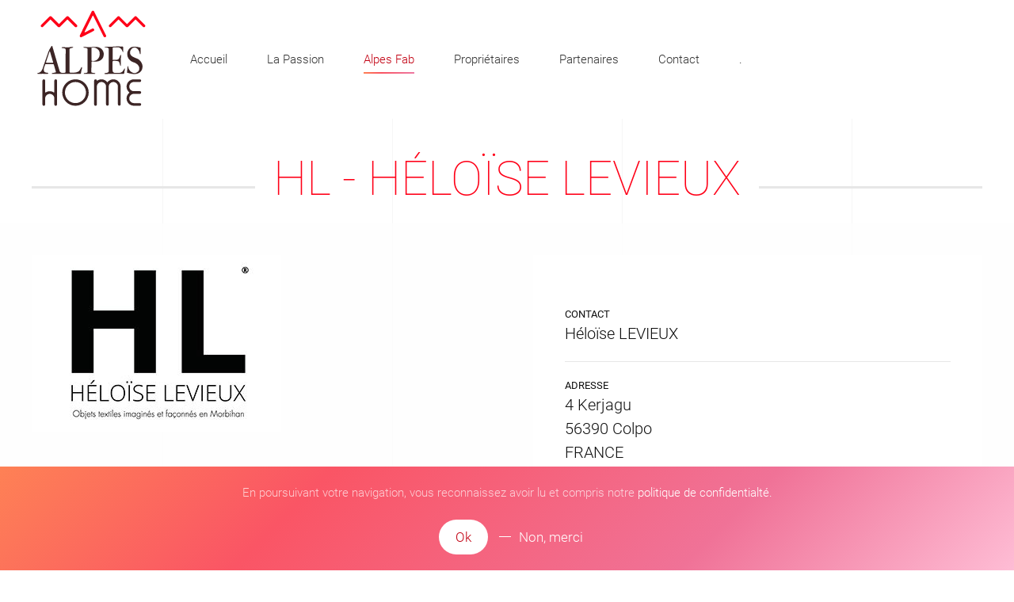

--- FILE ---
content_type: text/html; charset=utf-8
request_url: https://alpes-home.com/alpes-fab/21-exposants/exposants-combloux-2019/195-heloise-levieux.html
body_size: 8029
content:
<!DOCTYPE html>
<html prefix="og: http://ogp.me/ns#" lang="fr-fr" dir="ltr" vocab="https://schema.org/">
    <head>
<script>window.dataLayer = window.dataLayer || [];</script>
<!-- Google Tag Manager JS V.1.0.2 from Tools for Joomla -->
<script>(function(w,d,s,l,i){w[l]=w[l]||[];w[l].push({'gtm.start':
new Date().getTime(),event:'gtm.js'});var f=d.getElementsByTagName(s)[0],
j=d.createElement(s),dl=l!='dataLayer'?'&l='+l:'';j.async=true;j.src=
'//www.googletagmanager.com/gtm.js?id='+i+dl;f.parentNode.insertBefore(j,f);
})(window,document,'script','dataLayer','GTM-NZ6TGKJ');</script>
<!-- End Google Tag Manager JS -->
        <meta http-equiv="X-UA-Compatible" content="IE=edge">
        <meta name="viewport" content="width=device-width, initial-scale=1">
        <link rel="shortcut icon" href="/images/favicon.gif">
        <link rel="apple-touch-icon" href="/images/Touch-alpeshome-180pix.png">
        <meta charset="utf-8" />
	<base href="https://alpes-home.com/alpes-fab/21-exposants/exposants-combloux-2019/195-heloise-levieux.html" />
	<meta name="keywords" content="salon, conférence, exposition, foire, montagne, lac, aménagement, décoration, architecture, art de vivre, chalet, immobilier, alpes home, design" />
	<meta name="author" content="Super User" />
	<meta name="description" content="Salon Alpin de l’aménagement, de la décorationet de l’art de vivre en montagne, à Méribel, Courchevel, Combloux, Les 2 Alpes, Aix Les Bains. exposition et conférences" />
	<meta name="generator" content="Joomla! - Open Source Content Management" />
	<title>HL-Héloïse LEVIEUX</title>
	<link href="/media/plg_flickrsuite_chrome/css/general.min.css" rel="stylesheet" />
	<link href="/media/plg_flickrsuite_chrome/css/photo.min.css" rel="stylesheet" />
	
	
	<link href="https://cdn.jsdelivr.net/npm/simple-line-icons@2.4.1/css/simple-line-icons.css" rel="stylesheet" />
	<link href="/components/com_k2/css/k2.css?v=2.10.3&b=20200429" rel="stylesheet" />
	<link href="/plugins/system/jce/css/content.css?badb4208be409b1335b815dde676300e" rel="stylesheet" />
	<link href="/templates/yootheme/css/theme.9.css?1665424102" rel="stylesheet" />
	<script src="/media/jui/js/jquery.min.js?62170b839c5d3c2fad5e4fab3ac4fa93"></script>
	<script src="/media/jui/js/jquery-noconflict.js?62170b839c5d3c2fad5e4fab3ac4fa93"></script>
	<script src="/media/jui/js/jquery-migrate.min.js?62170b839c5d3c2fad5e4fab3ac4fa93"></script>
	<script src="/media/plg_flickrsuite_chrome/js/klass.min.js"></script>
	<script src="/media/plg_flickrsuite_chrome/js/general.min.js"></script>
	<script src="/media/plg_flickrsuite_chrome/js/photo.min.js"></script>
			<script src="/media/k2/assets/js/k2.frontend.js?v=2.10.3&b=20200429&sitepath=/"></script>
	<script src="https://www.google.com/recaptcha/api.js?render=6LcW02UeAAAAAOrnGEXvlCKCzntJcVN6TY5S2xud"></script>
	<script src="/templates/yootheme/vendor/yootheme/theme-analytics/app/analytics.min.js?2.7.24" defer></script>
	<script src="/templates/yootheme/vendor/yootheme/theme-cookie/app/cookie.min.js?2.7.24" defer></script>
	<script src="/templates/yootheme/vendor/assets/uikit/dist/js/uikit.min.js?2.7.24"></script>
	<script src="/templates/yootheme/vendor/assets/uikit/dist/js/uikit-icons-sonic.min.js?2.7.24"></script>
	<script src="/templates/yootheme/js/theme.js?2.7.24"></script>
	<script src="/media/com_widgetkit/js/maps.js" defer></script>
	<script>

// START: Flickr Suite config
hs.lang = {
	 cssDirection:     'ltr',
	 loadingText :     'Loading...',
	 loadingTitle :    'Click to cancel',
	 focusTitle :      'Click to bring to front',
	 fullExpandTitle : 'Expand to actual size (f)',
	 fullExpandText :  '1:1',
	 creditsText :     '',
	 creditsTitle :    '',
	 previousText :    'Previous',
	 previousTitle :   'Previous (arrow left)',
	 nextText :        'Next',
	 nextTitle :       'Next (arrow right)',
	 moveTitle :       'Move',
	 moveText :        'Move',
	 closeText :       'Close',
	 closeTitle :      'Close (Esc)',
	 resizeTitle :     'Resize',
	 playText :        'Play',
	 playTitle :       'Play slideshow (spacebar)',
	 pauseText :       'Pause',
	 pauseTitle :      'Pause slideshow(spacebar)',
	 number :          'Image %1 of %2',
	 restoreTitle :    'Click to close image, click and drag to move. Use arrow keys for next and previous.'
};
upgFS.lang = { 
 	 description 				: 'Description', 
 	 dateTaken 					: 'Date taken', 
 	 dateUploaded 				: 'Date uploaded', 
 	 owner						: 'Owner', 
 	 location					: 'Location', 
 	 latitude					: 'Latitude', 
 	 longitude					: 'Longitude', 
 	 download					: 'Download', 
 	 downloadPhoto				: 'Download photo', 
 	 thisPhotoOn				: 'This photo on', 
 	 viewOnGoogleMaps			: 'View on Google maps', 
 	 loadingImages				: 'Loading images...', 
 	 loadingImagesDescription	: 'Please wait while new images are fetched.'  
 }; 
 upgFS.isMobile = false;
// END: Flickr Suite config
document.addEventListener('DOMContentLoaded', function() {
            Array.prototype.slice.call(document.querySelectorAll('a span[id^="cloak"]')).forEach(function(span) {
                span.innerText = span.textContent;
            });
        });if (typeof window.grecaptcha !== 'undefined') { grecaptcha.ready(function() { grecaptcha.execute("6LcW02UeAAAAAOrnGEXvlCKCzntJcVN6TY5S2xud", {action:'homepage'});}); }
	</script>
	<script>var $theme = {"google_analytics":"UA-62698292-1","google_analytics_anonymize":"","cookie":{"mode":"consent","template":"<div class=\"tm-cookie-banner uk-section uk-section-xsmall uk-section-primary uk-position-bottom uk-position-fixed\">\n        <div class=\"uk-container uk-container-expand uk-text-center\">\n\n            <p>En poursuivant votre navigation, vous reconnaissez avoir lu et compris notre <a href=\"index.php?option=com_content&amp;view=article&amp;id=371:politique-de-protection-des-donnees-personnelles&amp;catid=2:uncategorised\">politique de confidentialt\u00e9.<\/a><\/p>\n                            <button type=\"button\" class=\"js-accept uk-button uk-button-primary uk-margin-small-left\" data-uk-toggle=\"target: !.uk-section; animation: true\">Ok<\/button>\n            \n                        <button type=\"button\" class=\"js-reject uk-button uk-button-text uk-margin-small-left\" data-uk-toggle=\"target: !.uk-section; animation: true\">Non, merci<\/button>\n            \n        <\/div>\n    <\/div>","position":"bottom"}};</script>

    </head>
    <body class="">
<!-- Google Tag Manager iframe V.1.0.2 from Tools for Joomla -->
<noscript><iframe src='//www.googletagmanager.com/ns.html?id=GTM-NZ6TGKJ'
height='0' width='0' style='display:none;visibility:hidden'></iframe></noscript>
<!-- End Google Tag Manager iframe -->

        
        
        <div class="tm-page">

                        
<div class="tm-header-mobile uk-hidden@m">


    <div class="uk-navbar-container">
        <nav uk-navbar="container: .tm-header-mobile">

            
                        <div class="uk-navbar-center">
                
<a href="https://alpes-home.com/" class="uk-navbar-item uk-logo">
    <img alt="Alpeshome" width="100" src="/images/logo-alpeshome-2022.svg"></a>
                            </div>
            
                        <div class="uk-navbar-right">

                
                                <a class="uk-navbar-toggle" href="#tm-mobile" uk-toggle>
                                        <div uk-navbar-toggle-icon></div>
                </a>
                
                
            </div>
            
        </nav>
    </div>

    


<div id="tm-mobile" class="uk-modal-full" uk-modal>
    <div class="uk-modal-dialog uk-modal-body uk-text-center uk-flex uk-height-viewport">

                <button class="uk-modal-close-full" type="button" uk-close></button>
        
                <div class="uk-margin-auto-vertical uk-width-1-1">
            
            
<div class="uk-child-width-1-1" uk-grid>    <div>
<div class="uk-panel" id="module-menu-mobile">

    
    
<ul class="uk-nav uk-nav-primary uk-nav-center">
    
	<li class="item-101"><a href="/"> Accueil</a></li>
	<li class="item-117 uk-parent"><a href="/la-passion.html"> La passion</a>
	<ul class="uk-nav-sub">

		<li class="item-262"><a href="/la-passion/les-actus.html"> Les actus </a></li>
		<li class="item-171"><a href="/la-passion/meribel-2015.html"> Méribel 2015</a></li>
		<li class="item-168"><a href="/la-passion/meribel-2016.html"> Méribel 2016</a></li>
		<li class="item-174"><a href="/la-passion/courchevel-2017.html"> Courchevel 2017</a></li>
		<li class="item-218"><a href="/la-passion/alpeshome-combloux-2017.html"> Combloux 2017</a></li>
		<li class="item-112"><a href="/la-passion/courchevel-2018.html"> Courchevel 2018</a></li>
		<li class="item-123"><a href="/la-passion/meribel-2018.html"> Méribel 2018</a></li>
		<li class="item-407"><a href="/la-passion/combloux-2019.html"> Combloux 2019</a></li>
		<li class="item-413"><a href="/la-passion/meribel-2020.html"> Méribel 2020</a></li>
		<li class="item-454"><a href="/assises.html"> Assises 2020</a></li>
		<li class="item-465"><a href="/la-passion/les-2-alpes-2021.html"> Les 2 Alpes 2021</a></li>
		<li class="item-527"><a href="/la-passion/meribel-2022.html"> Méribel 2022</a></li></ul></li>
	<li class="item-194 uk-active"><a href="/alpes-fab.html"> Alpes Fab</a></li>
	<li class="item-540"><a href="/proprietaires.html"> Propriétaires</a></li>
	<li class="item-108"><a href="/sponsors.html"> Partenaires</a></li>
	<li class="item-193"><a href="/contact.html"> Contact</a></li>
	<li class="item-342"><a href="/nuit-blanche.html"> .</a></li></ul>

</div>
</div></div>

                    </div>
        
    </div>
</div>
</div>


<div class="tm-header uk-visible@m" uk-header>



        <div uk-sticky media="@m" cls-active="uk-navbar-sticky" sel-target=".uk-navbar-container">
    
        <div class="uk-navbar-container">

            <div class="uk-container">
                <nav class="uk-navbar" uk-navbar="{&quot;align&quot;:&quot;left&quot;,&quot;boundary&quot;:&quot;.tm-header .uk-navbar-container&quot;,&quot;container&quot;:&quot;.tm-header &gt; [uk-sticky]&quot;}">

                                        <div class="uk-navbar-left">

                                                    
<a href="https://alpes-home.com/" class="uk-navbar-item uk-logo">
    <img alt="Alpeshome" width="150" src="/images/logo-alpeshome-2022.svg"><img class="uk-logo-inverse" alt="Alpeshome" src="/templates/yootheme/cache/touch-device-11d0f88b.png" srcset="/templates/yootheme/cache/touch-device-11d0f88b.png 150w, /templates/yootheme/cache/touch-device-971de1ef.png 200w" sizes="(min-width: 150px) 150px" data-width="150" data-height="150"></a>
                                                    
                                                    
<ul class="uk-navbar-nav">
    
	<li class="item-101"><a href="/"> Accueil</a></li>
	<li class="item-117 uk-parent"><a href="/la-passion.html"> La passion</a>
	<div class="uk-navbar-dropdown"><div class="uk-navbar-dropdown-grid uk-child-width-1-1" uk-grid><div><ul class="uk-nav uk-navbar-dropdown-nav">

		<li class="item-262"><a href="/la-passion/les-actus.html"> Les actus </a></li>
		<li class="item-171"><a href="/la-passion/meribel-2015.html"> Méribel 2015</a></li>
		<li class="item-168"><a href="/la-passion/meribel-2016.html"> Méribel 2016</a></li>
		<li class="item-174"><a href="/la-passion/courchevel-2017.html"> Courchevel 2017</a></li>
		<li class="item-218"><a href="/la-passion/alpeshome-combloux-2017.html"> Combloux 2017</a></li>
		<li class="item-112"><a href="/la-passion/courchevel-2018.html"> Courchevel 2018</a></li>
		<li class="item-123"><a href="/la-passion/meribel-2018.html"> Méribel 2018</a></li>
		<li class="item-407"><a href="/la-passion/combloux-2019.html"> Combloux 2019</a></li>
		<li class="item-413"><a href="/la-passion/meribel-2020.html"> Méribel 2020</a></li>
		<li class="item-454"><a href="/assises.html"> Assises 2020</a></li>
		<li class="item-465"><a href="/la-passion/les-2-alpes-2021.html"> Les 2 Alpes 2021</a></li>
		<li class="item-527"><a href="/la-passion/meribel-2022.html"> Méribel 2022</a></li></ul></div></div></div></li>
	<li class="item-194 uk-active"><a href="/alpes-fab.html"> Alpes Fab</a></li>
	<li class="item-540"><a href="/proprietaires.html"> Propriétaires</a></li>
	<li class="item-108"><a href="/sponsors.html"> Partenaires</a></li>
	<li class="item-193"><a href="/contact.html"> Contact</a></li>
	<li class="item-342"><a href="/nuit-blanche.html"> .</a></li></ul>

                        
                    </div>
                    
                    
                    
                </nav>
            </div>

        </div>

        </div>
    





</div>
            
            

            
            <div id="system-message-container" data-messages="[]">
</div>

            <!-- Builder #page -->
<div class="uk-section-default uk-section uk-section-small uk-padding-remove-bottom" uk-scrollspy="target: [uk-scrollspy-class]; cls: uk-animation-slide-left-small; delay: false;">
    
        
        
        
            
                                <div class="uk-container">                
                    
                    <div class="tm-grid-expand uk-child-width-1-1 uk-grid-margin" uk-grid>
<div class="uk-width-1-1@m">
    
        
            
            
                
                    
<h2 class="uk-heading-small uk-heading-line uk-text-primary uk-margin-medium uk-text-center" uk-scrollspy-class="uk-animation-slide-bottom-small">        <span><p>HL - Héloïse LEVIEUX</p></span>
    </h2>
                
            
        
    
</div>
</div>
                                </div>
                
            
        
    
</div>

<div class="uk-section-default uk-position-relative" uk-scrollspy="target: [uk-scrollspy-class]; cls: uk-animation-slide-left-small; delay: false;">
        <div data-src="/templates/yootheme/cache/places-background-ec734217.jpeg" data-srcset="/templates/yootheme/cache/places-background-bc829957.jpeg 768w, /templates/yootheme/cache/places-background-65f96f11.jpeg 1024w, /templates/yootheme/cache/places-background-11d702cc.jpeg 1366w, /templates/yootheme/cache/places-background-bf72c986.jpeg 1600w, /templates/yootheme/cache/places-background-ec734217.jpeg 1920w" data-sizes="(min-width: 1920px) 1920px" uk-img class="uk-background-norepeat uk-background-contain uk-background-bottom-center uk-section uk-section-small">    
        
                <div class="uk-position-cover" style="background-color: rgba(254, 254, 254, 0.84);"></div>        
        
            
                                <div class="uk-container uk-position-relative">                
                    
                    <div class="tm-grid-expand uk-grid-large uk-margin-large" uk-grid>
<div class="uk-width-1-2@m">
    
        
            
            
                
                    
<div class="uk-margin" uk-scrollspy-class>
        <img class="el-image" alt data-src="/templates/yootheme/cache/Heloise-Levieux-vignette-8ba9c90a.jpeg" data-srcset="/templates/yootheme/cache/Heloise-Levieux-vignette-8ba9c90a.jpeg 315w" data-sizes="(min-width: 315px) 315px" data-width="315" data-height="224" uk-img>    
    
</div>

<h4 class="uk-heading-divider uk-text-primary" uk-scrollspy-class>        HL , tapissier d'ameublement mais pas seulement...    </h4><div class="uk-panel uk-text-lead uk-margin" uk-scrollspy-class><p style="text-align: justify;">Artisan tapissier de formation, Héloïse Levieux développe une ligne d’objets textiles et petits mobiliers de décoration : coussins, chaises d’école habillées, poufs de différentes tailles...<br /><br />Le coeur de son inspiration réside dans le choix des matières,&nbsp;des tissus et couleurs. Elle imagine des objets contemporains qu’elle conçoit dans la plus pure tradition artisanale.<br /><br />Avec Antoine, son compagnon devenu Feutrier, ils lient leur goût profond des choses simples et bien confectionnées. Les collections s'enrichissent au gré de leurs rencontres.<br /><br />Leurs ateliers se trouvent dans le Golfe du Morbihan, entre terre et mer, au coeur de la nature qui les inspire<br /><br /><em>« Notre désir de proposer des collections fabriquées en France nous amène à collaborer avec deux ESAT (Etablissements et Sevices d’Aide par le Travail) de notre région. Ces deux ateliers de confection assurent une partie de la production des collections « poésie japonaise » et « impressions françaises ».&nbsp;</em><em>Nous mettons aussi un point d’honneur à sectionner notre mercerie chez les fabricants français »<br /><br /></em>HL est adhérente Ateliers d'Art de France.</p></div><div class="uk-panel uk-margin" uk-scrollspy-class>&nbsp;</div>
<div class="uk-margin" uk-scrollspy-class>
    
    
        
        
<a class="el-content uk-button uk-button-default uk-flex-inline uk-flex-center uk-flex-middle" href="/?Itemid=311">
        <span class="uk-margin-small-right" uk-icon="arrow-left"></span>    
        Retour Exposants    
    
</a>


        
    
    
</div>

                
            
        
    
</div>

<div class="uk-grid-item-match uk-width-1-2@m">
        <div class="uk-tile-default uk-tile">    
        
            
            
                
                    
<ul class="uk-list uk-list-divider uk-list-large" uk-scrollspy-class>        <li class="el-item">

    
    
<h3 class="el-title uk-margin-remove uk-h6">Contact</h3>
    
    <div class="el-content uk-panel uk-text-lead"><p>Héloïse LEVIEUX</p></div>
            
</li>
        <li class="el-item">

    
    
<h3 class="el-title uk-margin-remove uk-h6">Adresse</h3>
    
    <div class="el-content uk-panel uk-text-lead"><p>4 Kerjagu<br />56390 Colpo<br />FRANCE</p></div>
            
</li>
    </ul>
<div class="uk-margin" uk-scrollspy-class>    <div class="uk-child-width-auto uk-grid-small uk-flex-inline" uk-grid>
            <div>
<a class="el-link uk-icon-button" href="tel:+336 49 79 04 39" target="_blank" rel="noreferrer"><span uk-icon="icon: receiver;"></span></a></div>
            <div>
<a class="el-link uk-icon-button" href="mailto:contact.hl56@gmail.com" target="_blank" rel="noreferrer"><span uk-icon="icon: mail;"></span></a></div>
            <div>
<a class="el-link uk-icon-button" href="http://www.heloise-levieux.net" target="_blank" rel="noreferrer"><span uk-icon="icon: social;"></span></a></div>
            <div>
<a class="el-link uk-icon-button" href="https://www.facebook.com/H%C3%A9lo%C3%AFse-Levieux-Objets-textiles-imagin%C3%A9s-et-fa%C3%A7onn%C3%A9s-en-Morbihan-104133379728425/?fref=ts" target="_blank" rel="noreferrer"><span uk-icon="icon: facebook;"></span></a></div>
            <div>
<a class="el-link uk-icon-button" href="https://www.instagram.com/heloiselevieux/" target="_blank" rel="noreferrer"><span uk-icon="icon: instagram;"></span></a></div>
    
    </div></div>
<div class="uk-panel" uk-scrollspy-class>
    
    
<div class="uk-margin-remove-last-child custom" ><p><div id="set88a75bdb586e69399a52ff8392862dfdDisp" class="fsThumbGrid  fsHybridImv">
<div class="fsImage fsThumb"><div class="fsHeightFix" style="padding-top: 75%;"></div><div class="fsInfoBar fsImageInfo fsLinked"><div class="fsTitle"><i class="icon-picture icon-white"></i> <span>photo1</span></div><div class="fsOptions"> <span class="fsOption fsOptionInfo" onclick="upgFS.openInfoModal('set88a75bdb586e69399a52ff8392862dfd-photo-0');"><i class="fsIcon-info-2"></i></span> <span class="fsOption fsOptionLink" onclick="javascript: window.open('https://www.flickr.com/photos/130864628@N03/33343469968', 'blank');"><i class="fsIcon-link"></i></span></div></div><div class="fsImgContainer fsLinked" style="background-image: url(https://live.staticflickr.com/7847/33343469968_6aac38691e_n.jpg);" onclick="javascript: return upgFS.fireImv('set88a75bdb586e69399a52ff8392862dfd', 'set88a75bdb586e69399a52ff8392862dfd-photo-0', 0);"></div></div>
<div class="fsImage fsThumb"><div class="fsHeightFix" style="padding-top: 75%;"></div><div class="fsInfoBar fsImageInfo fsLinked"><div class="fsTitle"><i class="icon-picture icon-white"></i> <span>photo2</span></div><div class="fsOptions"> <span class="fsOption fsOptionInfo" onclick="upgFS.openInfoModal('set88a75bdb586e69399a52ff8392862dfd-photo-1');"><i class="fsIcon-info-2"></i></span> <span class="fsOption fsOptionLink" onclick="javascript: window.open('https://www.flickr.com/photos/130864628@N03/33343469938', 'blank');"><i class="fsIcon-link"></i></span></div></div><div class="fsImgContainer fsLinked" style="background-image: url(https://live.staticflickr.com/65535/33343469938_9f993f58cb_n.jpg);" onclick="javascript: return upgFS.fireImv('set88a75bdb586e69399a52ff8392862dfd', 'set88a75bdb586e69399a52ff8392862dfd-photo-1', 1);"></div></div>
<div class="fsImage fsThumb"><div class="fsHeightFix" style="padding-top: 75%;"></div><div class="fsInfoBar fsImageInfo fsLinked"><div class="fsTitle"><i class="icon-picture icon-white"></i> <span>photo3</span></div><div class="fsOptions"> <span class="fsOption fsOptionInfo" onclick="upgFS.openInfoModal('set88a75bdb586e69399a52ff8392862dfd-photo-2');"><i class="fsIcon-info-2"></i></span> <span class="fsOption fsOptionLink" onclick="javascript: window.open('https://www.flickr.com/photos/130864628@N03/33343469878', 'blank');"><i class="fsIcon-link"></i></span></div></div><div class="fsImgContainer fsLinked" style="background-image: url(https://live.staticflickr.com/65535/33343469878_80347d93a6_n.jpg);" onclick="javascript: return upgFS.fireImv('set88a75bdb586e69399a52ff8392862dfd', 'set88a75bdb586e69399a52ff8392862dfd-photo-2', 2);"></div></div>
<div class="fsImage fsThumb"><div class="fsHeightFix" style="padding-top: 75%;"></div><div class="fsInfoBar fsImageInfo fsLinked"><div class="fsTitle"><i class="icon-picture icon-white"></i> <span>photo4</span></div><div class="fsOptions"> <span class="fsOption fsOptionInfo" onclick="upgFS.openInfoModal('set88a75bdb586e69399a52ff8392862dfd-photo-3');"><i class="fsIcon-info-2"></i></span> <span class="fsOption fsOptionLink" onclick="javascript: window.open('https://www.flickr.com/photos/130864628@N03/47166876112', 'blank');"><i class="fsIcon-link"></i></span></div></div><div class="fsImgContainer fsLinked" style="background-image: url(https://live.staticflickr.com/7895/47166876112_27b3cacdd4_n.jpg);" onclick="javascript: return upgFS.fireImv('set88a75bdb586e69399a52ff8392862dfd', 'set88a75bdb586e69399a52ff8392862dfd-photo-3', 3);"></div></div>
<div class="fsImage fsThumb"><div class="fsHeightFix" style="padding-top: 75%;"></div><div class="fsInfoBar fsImageInfo fsLinked"><div class="fsTitle"><i class="icon-picture icon-white"></i> <span>photo5</span></div><div class="fsOptions"> <span class="fsOption fsOptionInfo" onclick="upgFS.openInfoModal('set88a75bdb586e69399a52ff8392862dfd-photo-4');"><i class="fsIcon-info-2"></i></span> <span class="fsOption fsOptionLink" onclick="javascript: window.open('https://www.flickr.com/photos/130864628@N03/47166876062', 'blank');"><i class="fsIcon-link"></i></span></div></div><div class="fsImgContainer fsLinked" style="background-image: url(https://live.staticflickr.com/7878/47166876062_406529d383_n.jpg);" onclick="javascript: return upgFS.fireImv('set88a75bdb586e69399a52ff8392862dfd', 'set88a75bdb586e69399a52ff8392862dfd-photo-4', 4);"></div></div>
<div class="fsImage fsThumb"><div class="fsHeightFix" style="padding-top: 75%;"></div><div class="fsInfoBar fsImageInfo fsLinked"><div class="fsTitle"><i class="icon-picture icon-white"></i> <span>photo6</span></div><div class="fsOptions"> <span class="fsOption fsOptionInfo" onclick="upgFS.openInfoModal('set88a75bdb586e69399a52ff8392862dfd-photo-5');"><i class="fsIcon-info-2"></i></span> <span class="fsOption fsOptionLink" onclick="javascript: window.open('https://www.flickr.com/photos/130864628@N03/47166876022', 'blank');"><i class="fsIcon-link"></i></span></div></div><div class="fsImgContainer fsLinked" style="background-image: url(https://live.staticflickr.com/7850/47166876022_c499b4fb7f_n.jpg);" onclick="javascript: return upgFS.fireImv('set88a75bdb586e69399a52ff8392862dfd', 'set88a75bdb586e69399a52ff8392862dfd-photo-5', 5);"></div></div>
<div class="fsImage fsThumb"><div class="fsHeightFix" style="padding-top: 75%;"></div><div class="fsInfoBar fsImageInfo fsLinked"><div class="fsTitle"><i class="icon-picture icon-white"></i> <span>photo7</span></div><div class="fsOptions"> <span class="fsOption fsOptionInfo" onclick="upgFS.openInfoModal('set88a75bdb586e69399a52ff8392862dfd-photo-6');"><i class="fsIcon-info-2"></i></span> <span class="fsOption fsOptionLink" onclick="javascript: window.open('https://www.flickr.com/photos/130864628@N03/47166875972', 'blank');"><i class="fsIcon-link"></i></span></div></div><div class="fsImgContainer fsLinked" style="background-image: url(https://live.staticflickr.com/7908/47166875972_b932b04ac8_n.jpg);" onclick="javascript: return upgFS.fireImv('set88a75bdb586e69399a52ff8392862dfd', 'set88a75bdb586e69399a52ff8392862dfd-photo-6', 6);"></div></div>
<div class="fsImage fsThumb"><div class="fsHeightFix" style="padding-top: 75%;"></div><div class="fsInfoBar fsImageInfo fsLinked"><div class="fsTitle"><i class="icon-picture icon-white"></i> <span>photo8</span></div><div class="fsOptions"> <span class="fsOption fsOptionInfo" onclick="upgFS.openInfoModal('set88a75bdb586e69399a52ff8392862dfd-photo-7');"><i class="fsIcon-info-2"></i></span> <span class="fsOption fsOptionLink" onclick="javascript: window.open('https://www.flickr.com/photos/130864628@N03/47166875902', 'blank');"><i class="fsIcon-link"></i></span></div></div><div class="fsImgContainer fsLinked" style="background-image: url(https://live.staticflickr.com/7839/47166875902_91fd562986_n.jpg);" onclick="javascript: return upgFS.fireImv('set88a75bdb586e69399a52ff8392862dfd', 'set88a75bdb586e69399a52ff8392862dfd-photo-7', 7);"></div></div>
<div class="fsImage fsThumb"><div class="fsHeightFix" style="padding-top: 75%;"></div><div class="fsInfoBar fsImageInfo fsLinked"><div class="fsTitle"><i class="icon-picture icon-white"></i> <span>photo9</span></div><div class="fsOptions"> <span class="fsOption fsOptionInfo" onclick="upgFS.openInfoModal('set88a75bdb586e69399a52ff8392862dfd-photo-8');"><i class="fsIcon-info-2"></i></span> <span class="fsOption fsOptionLink" onclick="javascript: window.open('https://www.flickr.com/photos/130864628@N03/47166875872', 'blank');"><i class="fsIcon-link"></i></span></div></div><div class="fsImgContainer fsLinked" style="background-image: url(https://live.staticflickr.com/7926/47166875872_1f4bc8aebb_n.jpg);" onclick="javascript: return upgFS.fireImv('set88a75bdb586e69399a52ff8392862dfd', 'set88a75bdb586e69399a52ff8392862dfd-photo-8', 8);"></div></div>
<div class="fsImage fsThumb"><div class="fsHeightFix" style="padding-top: 75%;"></div><div class="fsInfoBar fsImageInfo fsLinked"><div class="fsTitle"><i class="icon-picture icon-white"></i> <span>photo10</span></div><div class="fsOptions"> <span class="fsOption fsOptionInfo" onclick="upgFS.openInfoModal('set88a75bdb586e69399a52ff8392862dfd-photo-9');"><i class="fsIcon-info-2"></i></span> <span class="fsOption fsOptionLink" onclick="javascript: window.open('https://www.flickr.com/photos/130864628@N03/47166875852', 'blank');"><i class="fsIcon-link"></i></span></div></div><div class="fsImgContainer fsLinked" style="background-image: url(https://live.staticflickr.com/7802/47166875852_62614d66d2_n.jpg);" onclick="javascript: return upgFS.fireImv('set88a75bdb586e69399a52ff8392862dfd', 'set88a75bdb586e69399a52ff8392862dfd-photo-9', 9);"></div></div>
<div class="fsImage fsThumb"><div class="fsHeightFix" style="padding-top: 75%;"></div><div class="fsInfoBar fsImageInfo fsLinked"><div class="fsTitle"><i class="icon-picture icon-white"></i> <span>photo11</span></div><div class="fsOptions"> <span class="fsOption fsOptionInfo" onclick="upgFS.openInfoModal('set88a75bdb586e69399a52ff8392862dfd-photo-10');"><i class="fsIcon-info-2"></i></span> <span class="fsOption fsOptionLink" onclick="javascript: window.open('https://www.flickr.com/photos/130864628@N03/47166875802', 'blank');"><i class="fsIcon-link"></i></span></div></div><div class="fsImgContainer fsLinked" style="background-image: url(https://live.staticflickr.com/7900/47166875802_011e468c36_n.jpg);" onclick="javascript: return upgFS.fireImv('set88a75bdb586e69399a52ff8392862dfd', 'set88a75bdb586e69399a52ff8392862dfd-photo-10', 10);"></div></div>
<div class="fsImage fsThumb"><div class="fsHeightFix" style="padding-top: 75%;"></div><div class="fsInfoBar fsImageInfo fsLinked"><div class="fsTitle"><i class="icon-picture icon-white"></i> <span>photo12</span></div><div class="fsOptions"> <span class="fsOption fsOptionInfo" onclick="upgFS.openInfoModal('set88a75bdb586e69399a52ff8392862dfd-photo-11');"><i class="fsIcon-info-2"></i></span> <span class="fsOption fsOptionLink" onclick="javascript: window.open('https://www.flickr.com/photos/130864628@N03/33343469568', 'blank');"><i class="fsIcon-link"></i></span></div></div><div class="fsImgContainer fsLinked" style="background-image: url(https://live.staticflickr.com/7828/33343469568_04d5ebeaf0_n.jpg);" onclick="javascript: return upgFS.fireImv('set88a75bdb586e69399a52ff8392862dfd', 'set88a75bdb586e69399a52ff8392862dfd-photo-11', 11);"></div></div>

</div>
<div id="set88a75bdb586e69399a52ff8392862dfd" class="fsHiddenContainer">
<li><a id="set88a75bdb586e69399a52ff8392862dfd-0" href="https://live.staticflickr.com/7847/33343469968_6aac38691e_n.jpg" class="highslide" onclick="return hs.expand(this, { slideshowGroup: 'set88a75bdb586e69399a52ff8392862dfd'} )"><img id="set88a75bdb586e69399a52ff8392862dfd-photo-0" src="https://live.staticflickr.com/7847/33343469968_6aac38691e_n.jpg" alt="photo1" owner="alpes_home" datetaken="06:56:16 26-02-2019" dateuploaded="15:59:27 26-02-2019" credits="https://www.flickr.com/photos/130864628@N03/33343469968"></a></li>
<li><a id="set88a75bdb586e69399a52ff8392862dfd-1" href="https://live.staticflickr.com/65535/33343469938_9f993f58cb_n.jpg" class="highslide" onclick="return hs.expand(this, { slideshowGroup: 'set88a75bdb586e69399a52ff8392862dfd'} )"><img id="set88a75bdb586e69399a52ff8392862dfd-photo-1" src="https://live.staticflickr.com/65535/33343469938_9f993f58cb_n.jpg" alt="photo2" owner="alpes_home" datetaken="06:56:15 26-02-2019" dateuploaded="15:59:28 26-02-2019" credits="https://www.flickr.com/photos/130864628@N03/33343469938"></a></li>
<li><a id="set88a75bdb586e69399a52ff8392862dfd-2" href="https://live.staticflickr.com/65535/33343469878_80347d93a6_n.jpg" class="highslide" onclick="return hs.expand(this, { slideshowGroup: 'set88a75bdb586e69399a52ff8392862dfd'} )"><img id="set88a75bdb586e69399a52ff8392862dfd-photo-2" src="https://live.staticflickr.com/65535/33343469878_80347d93a6_n.jpg" alt="photo3" owner="alpes_home" datetaken="06:56:15 26-02-2019" dateuploaded="15:59:29 26-02-2019" credits="https://www.flickr.com/photos/130864628@N03/33343469878"></a></li>
<li><a id="set88a75bdb586e69399a52ff8392862dfd-3" href="https://live.staticflickr.com/7895/47166876112_27b3cacdd4_n.jpg" class="highslide" onclick="return hs.expand(this, { slideshowGroup: 'set88a75bdb586e69399a52ff8392862dfd'} )"><img id="set88a75bdb586e69399a52ff8392862dfd-photo-3" src="https://live.staticflickr.com/7895/47166876112_27b3cacdd4_n.jpg" alt="photo4" owner="alpes_home" datetaken="06:56:15 26-02-2019" dateuploaded="15:59:29 26-02-2019" credits="https://www.flickr.com/photos/130864628@N03/47166876112"></a></li>
<li><a id="set88a75bdb586e69399a52ff8392862dfd-4" href="https://live.staticflickr.com/7878/47166876062_406529d383_n.jpg" class="highslide" onclick="return hs.expand(this, { slideshowGroup: 'set88a75bdb586e69399a52ff8392862dfd'} )"><img id="set88a75bdb586e69399a52ff8392862dfd-photo-4" src="https://live.staticflickr.com/7878/47166876062_406529d383_n.jpg" alt="photo5" owner="alpes_home" datetaken="06:56:14 26-02-2019" dateuploaded="15:59:30 26-02-2019" credits="https://www.flickr.com/photos/130864628@N03/47166876062"></a></li>
<li><a id="set88a75bdb586e69399a52ff8392862dfd-5" href="https://live.staticflickr.com/7850/47166876022_c499b4fb7f_n.jpg" class="highslide" onclick="return hs.expand(this, { slideshowGroup: 'set88a75bdb586e69399a52ff8392862dfd'} )"><img id="set88a75bdb586e69399a52ff8392862dfd-photo-5" src="https://live.staticflickr.com/7850/47166876022_c499b4fb7f_n.jpg" alt="photo6" owner="alpes_home" datetaken="06:56:14 26-02-2019" dateuploaded="15:59:31 26-02-2019" credits="https://www.flickr.com/photos/130864628@N03/47166876022"></a></li>
<li><a id="set88a75bdb586e69399a52ff8392862dfd-6" href="https://live.staticflickr.com/7908/47166875972_b932b04ac8_n.jpg" class="highslide" onclick="return hs.expand(this, { slideshowGroup: 'set88a75bdb586e69399a52ff8392862dfd'} )"><img id="set88a75bdb586e69399a52ff8392862dfd-photo-6" src="https://live.staticflickr.com/7908/47166875972_b932b04ac8_n.jpg" alt="photo7" owner="alpes_home" datetaken="06:56:14 26-02-2019" dateuploaded="15:59:32 26-02-2019" credits="https://www.flickr.com/photos/130864628@N03/47166875972"></a></li>
<li><a id="set88a75bdb586e69399a52ff8392862dfd-7" href="https://live.staticflickr.com/7839/47166875902_91fd562986_n.jpg" class="highslide" onclick="return hs.expand(this, { slideshowGroup: 'set88a75bdb586e69399a52ff8392862dfd'} )"><img id="set88a75bdb586e69399a52ff8392862dfd-photo-7" src="https://live.staticflickr.com/7839/47166875902_91fd562986_n.jpg" alt="photo8" owner="alpes_home" datetaken="06:56:13 26-02-2019" dateuploaded="15:59:33 26-02-2019" credits="https://www.flickr.com/photos/130864628@N03/47166875902"></a></li>
<li><a id="set88a75bdb586e69399a52ff8392862dfd-8" href="https://live.staticflickr.com/7926/47166875872_1f4bc8aebb_n.jpg" class="highslide" onclick="return hs.expand(this, { slideshowGroup: 'set88a75bdb586e69399a52ff8392862dfd'} )"><img id="set88a75bdb586e69399a52ff8392862dfd-photo-8" src="https://live.staticflickr.com/7926/47166875872_1f4bc8aebb_n.jpg" alt="photo9" owner="alpes_home" datetaken="06:56:13 26-02-2019" dateuploaded="15:59:34 26-02-2019" credits="https://www.flickr.com/photos/130864628@N03/47166875872"></a></li>
<li><a id="set88a75bdb586e69399a52ff8392862dfd-9" href="https://live.staticflickr.com/7802/47166875852_62614d66d2_n.jpg" class="highslide" onclick="return hs.expand(this, { slideshowGroup: 'set88a75bdb586e69399a52ff8392862dfd'} )"><img id="set88a75bdb586e69399a52ff8392862dfd-photo-9" src="https://live.staticflickr.com/7802/47166875852_62614d66d2_n.jpg" alt="photo10" owner="alpes_home" datetaken="06:56:13 26-02-2019" dateuploaded="15:59:35 26-02-2019" credits="https://www.flickr.com/photos/130864628@N03/47166875852"></a></li>
<li><a id="set88a75bdb586e69399a52ff8392862dfd-10" href="https://live.staticflickr.com/7900/47166875802_011e468c36_n.jpg" class="highslide" onclick="return hs.expand(this, { slideshowGroup: 'set88a75bdb586e69399a52ff8392862dfd'} )"><img id="set88a75bdb586e69399a52ff8392862dfd-photo-10" src="https://live.staticflickr.com/7900/47166875802_011e468c36_n.jpg" alt="photo11" owner="alpes_home" datetaken="06:56:13 26-02-2019" dateuploaded="15:59:36 26-02-2019" credits="https://www.flickr.com/photos/130864628@N03/47166875802"></a></li>
<li><a id="set88a75bdb586e69399a52ff8392862dfd-11" href="https://live.staticflickr.com/7828/33343469568_04d5ebeaf0_n.jpg" class="highslide" onclick="return hs.expand(this, { slideshowGroup: 'set88a75bdb586e69399a52ff8392862dfd'} )"><img id="set88a75bdb586e69399a52ff8392862dfd-photo-11" src="https://live.staticflickr.com/7828/33343469568_04d5ebeaf0_n.jpg" alt="photo12" owner="alpes_home" datetaken="06:56:13 26-02-2019" dateuploaded="15:59:37 26-02-2019" credits="https://www.flickr.com/photos/130864628@N03/33343469568"></a></li>
<li><a id="set88a75bdb586e69399a52ff8392862dfd-12" href="https://live.staticflickr.com/7907/47166875712_a8d10bae05_m.jpg" class="highslide" onclick="return hs.expand(this, { slideshowGroup: 'set88a75bdb586e69399a52ff8392862dfd'} )"><img id="set88a75bdb586e69399a52ff8392862dfd-photo-12" src="https://live.staticflickr.com/7907/47166875712_a8d10bae05_m.jpg" alt="photo13" owner="alpes_home" datetaken="06:56:12 26-02-2019" dateuploaded="15:59:37 26-02-2019" credits="https://www.flickr.com/photos/130864628@N03/47166875712"></a></li>
<li><a id="set88a75bdb586e69399a52ff8392862dfd-13" href="https://live.staticflickr.com/7839/46495503644_ede691a0e4_m.jpg" class="highslide" onclick="return hs.expand(this, { slideshowGroup: 'set88a75bdb586e69399a52ff8392862dfd'} )"><img id="set88a75bdb586e69399a52ff8392862dfd-photo-13" src="https://live.staticflickr.com/7839/46495503644_ede691a0e4_m.jpg" alt="photo14" owner="alpes_home" datetaken="06:56:12 26-02-2019" dateuploaded="15:59:38 26-02-2019" credits="https://www.flickr.com/photos/130864628@N03/46495503644"></a></li>
<li><a id="set88a75bdb586e69399a52ff8392862dfd-14" href="https://live.staticflickr.com/7919/33343469478_3542159165_n.jpg" class="highslide" onclick="return hs.expand(this, { slideshowGroup: 'set88a75bdb586e69399a52ff8392862dfd'} )"><img id="set88a75bdb586e69399a52ff8392862dfd-photo-14" src="https://live.staticflickr.com/7919/33343469478_3542159165_n.jpg" alt="photo15" owner="alpes_home" datetaken="06:56:12 26-02-2019" dateuploaded="15:59:39 26-02-2019" credits="https://www.flickr.com/photos/130864628@N03/33343469478"></a></li>
<li><a id="set88a75bdb586e69399a52ff8392862dfd-15" href="https://live.staticflickr.com/7878/47166875622_12e9284580_n.jpg" class="highslide" onclick="return hs.expand(this, { slideshowGroup: 'set88a75bdb586e69399a52ff8392862dfd'} )"><img id="set88a75bdb586e69399a52ff8392862dfd-photo-15" src="https://live.staticflickr.com/7878/47166875622_12e9284580_n.jpg" alt="photo16" owner="alpes_home" datetaken="06:56:12 26-02-2019" dateuploaded="15:59:39 26-02-2019" credits="https://www.flickr.com/photos/130864628@N03/47166875622"></a></li>

</div>
<script type="text/javascript">
upgFS.addSlideshowConfig('set88a75bdb586e69399a52ff8392862dfd', {"titles":true,"descriptions":false,"slideshow":true}, false);
upgFS.thumbContainers.push({"id":"#set88a75bdb586e69399a52ff8392862dfdDisp","lastWidth":0,"t":{"minWidth":150,"maxWidth":250,"hSpace":2,"vSpace":2,"styleMargin":2,"perRow":"default"}});
</script>
</p></div>

</div>

                
            
        
        </div>
    
</div>
</div><div class="tm-grid-expand uk-grid-large uk-grid-margin-large" uk-grid>
<div class="uk-width-2-3@m">
    
        
            
            
                
                    
                
            
        
    
</div>

<div class="uk-width-1-3@m">
    
        
            
            
                
                    
                
            
        
    
</div>
</div>
                                </div>
                
            
        
        </div>
    
</div>

            
            

            <!-- Builder #footer -->
<div class="uk-section-primary uk-section">
    
        
        
        
            
                                <div class="uk-container">                
                    
                    <div class="tm-grid-expand uk-grid-margin" uk-grid>
<div class="uk-width-1-3@s">
    
        
            
            
                
                    
<div class="uk-margin uk-text-left@s uk-text-center">
        <img class="el-image" alt data-src="/templates/yootheme/cache/touch-device-d9bec434.png" data-srcset="/templates/yootheme/cache/touch-device-d9bec434.png 150w, /templates/yootheme/cache/touch-device-971de1ef.png 200w" data-sizes="(min-width: 150px) 150px" data-width="150" data-height="150" uk-img>    
    
</div>
<div class="uk-panel uk-text-lead uk-margin">SALON ALPIN DE L’AMÉNAGEMENT,<br />
DE LA DÉCORATION <br />
ET DE L’ART DE VIVRE EN MONTAGNE<br /></div>
                
            
        
    
</div>

<div class="uk-width-1-3@s">
    
        
            
            
                
                    
<div>
    
    
        
        
<a class="el-content uk-button uk-button-default" href="#" uk-scroll>
    
        S'INSCRIRE AU SALON    
    
</a>


        
    
    
</div>

<h3 class="uk-h5 uk-text-left@s uk-text-center">        RENSEIGNEMENTS    </h3>
<ul class="uk-list uk-margin-remove-bottom uk-text-left@s uk-text-center">
    <li class="el-item">                
    <div class="el-content uk-panel"><a href="#" uk-scroll class="el-link uk-link-muted uk-margin-remove-last-child"><h3>+33(0)4 56 64 98 00</h3>
<p>17, rue Saint-Exupéry<br />73800 Porte de Savoie<br />France</p></a></div>            </li>

    <li class="el-item">                
    <div class="el-content uk-panel"><a href="#" uk-scroll class="el-link uk-link-muted uk-margin-remove-last-child">
</a></div>            </li>
</ul>
<div class="uk-margin-remove-top">    <div class="uk-child-width-auto uk-grid-small uk-flex-inline" uk-grid>
            <div>
<a class="el-link uk-icon-button" href="https://www.facebook.com/AlpesHome" rel="noreferrer"><span uk-icon="icon: facebook;"></span></a></div>
            <div>
<a class="el-link uk-icon-button" href="https://www.instagram.com/alpeshome/" rel="noreferrer"><span uk-icon="icon: instagram;"></span></a></div>
            <div>
<a class="el-link uk-icon-button" href="mailto:m.cholet@alpes-home.com" rel="noreferrer"><span uk-icon="icon: mail;"></span></a></div>
    
    </div></div>
                
            
        
    
</div>

<div class="uk-width-1-3@s">
    
        
            
            
                
                    
<h3 class="uk-h5 uk-text-left@s uk-text-center">        RECEVOIR LA NEWSLETTER    </h3><div><div id="mc_embed_signup">
<form action="https://alpes-home.us18.list-manage.com/subscribe/post?u=3fe45b24dd14925d25e53b20d&amp;id=2eb518008f" method="post" id="mc-embedded-subscribe-form" name="mc-embedded-subscribe-form" class="validate" target="_blank" novalidate>
    <div id="mc_embed_signup_scroll">
<div class="mc-field-group">
	<label for="mce-EMAIL">Email  <span class="asterisk">*</span>
</label>
	<input type="email" value="" name="EMAIL" class="required email" id="mce-EMAIL">
</div>
<div class="mc-field-group">
	<label for="mce-FNAME">Prénom </label>
	<input type="text" value="" name="FNAME" class="" id="mce-FNAME">
</div>
<div class="mc-field-group">
	<label for="mce-LNAME">Nom </label>
	<input type="text" value="" name="LNAME" class="" id="mce-LNAME">
</div>
	<div id="mce-responses" class="clear">
		<div class="response" id="mce-error-response" style="display:none"></div>
		<div class="response" id="mce-success-response" style="display:none"></div>
	</div>    <!-- real people should not fill this in and expect good things - do not remove this or risk form bot signups-->
    <div style="position: absolute; left: -5000px;" aria-hidden="true"><input type="text" name="b_3fe45b24dd14925d25e53b20d_2eb518008f" tabindex="-1" value=""></div><br/>
    <div style="text-align: center"><input type="submit" value="S'abonner" name="subscribe" id="mc-embedded-subscribe" class="btn-warning btn-mini btn" ></div>
    </div>
</form>
</div>
<script type='text/javascript' src='//s3.amazonaws.com/downloads.mailchimp.com/js/mc-validate.js'></script><script type='text/javascript'>(function($) {window.fnames = new Array(); window.ftypes = new Array();fnames[0]='EMAIL';ftypes[0]='email';fnames[1]='FNAME';ftypes[1]='text';fnames[2]='LNAME';ftypes[2]='text';fnames[3]='ADDRESS';ftypes[3]='address';fnames[4]='PHONE';ftypes[4]='phone';fnames[5]='BIRTHDAY';ftypes[5]='birthday';fnames[6]='MMERGE6';ftypes[6]='text';fnames[7]='MMERGE7';ftypes[7]='text';fnames[8]='MMERGE8';ftypes[8]='text';fnames[9]='MMERGE9';ftypes[9]='text';}(jQuery));var $mcj = jQuery.noConflict(true);</script></div>
                
            
        
    
</div>
</div>
                                </div>
                
            
        
    
</div>

<div class="uk-section-secondary uk-section uk-padding-remove-vertical">
    
        
        
        
            
                
                    
                    <div class="tm-grid-expand uk-child-width-1-1 uk-margin-remove-vertical" uk-grid>
<div class="uk-width-1-1@m">
    
        
            
            
                
                    <hr>
                
            
        
    
</div>
</div>
                
            
        
    
</div>

<div class="uk-section-primary uk-section uk-section-xsmall">
    
        
        
        
            
                                <div class="uk-container">                
                    
                    <div class="tm-grid-expand uk-margin-remove-vertical" uk-grid>
<div class="uk-grid-item-match uk-flex-middle uk-width-1-2@s">
    
        
            
                        <div class="uk-panel uk-width-1-1">            
                
                    
<div>
    <ul class="uk-margin-remove-bottom uk-subnav" uk-margin>        <li class="el-item ">
    <a class="el-link" href="/">Accueil</a></li>
        <li class="el-item ">
    <a class="el-link" href="/alpes-fab/2-uncategorised/372-mentions-legales.html">Mentions légales</a></li>
        <li class="el-item ">
    <a class="el-link" href="/alpes-fab/2-uncategorised/371-politique-de-protection-des-donnees-personnelles.html">Politique de confidentialité</a></li>
        <li class="el-item ">
    <a class="el-link" href="/contact.html">Contact</a></li>
        </ul>

</div>
<div class="uk-panel uk-text-small uk-text-muted uk-margin uk-text-left@s uk-text-center"><p>Design Signe Bluette. All rights Reserved.<a href="/alpes-fab/2-uncategorised/163-garden-party.html"><br /></a></p></div>
                
                        </div>
            
        
    
</div>

<div class="uk-grid-item-match uk-flex-middle uk-width-1-2@s">
    
        
            
                        <div class="uk-panel uk-width-1-1">            
                
                    
<div class="uk-margin uk-text-right@s uk-text-center"><a href="#" uk-totop uk-scroll></a></div>
                
                        </div>
            
        
    
</div>
</div>
                                </div>
                
            
        
    
</div>

        </div>

        
        

    </body>
</html>


--- FILE ---
content_type: text/html; charset=utf-8
request_url: https://www.google.com/recaptcha/api2/anchor?ar=1&k=6LcW02UeAAAAAOrnGEXvlCKCzntJcVN6TY5S2xud&co=aHR0cHM6Ly9hbHBlcy1ob21lLmNvbTo0NDM.&hl=en&v=PoyoqOPhxBO7pBk68S4YbpHZ&size=invisible&anchor-ms=20000&execute-ms=30000&cb=3cuw227u4fkx
body_size: 48573
content:
<!DOCTYPE HTML><html dir="ltr" lang="en"><head><meta http-equiv="Content-Type" content="text/html; charset=UTF-8">
<meta http-equiv="X-UA-Compatible" content="IE=edge">
<title>reCAPTCHA</title>
<style type="text/css">
/* cyrillic-ext */
@font-face {
  font-family: 'Roboto';
  font-style: normal;
  font-weight: 400;
  font-stretch: 100%;
  src: url(//fonts.gstatic.com/s/roboto/v48/KFO7CnqEu92Fr1ME7kSn66aGLdTylUAMa3GUBHMdazTgWw.woff2) format('woff2');
  unicode-range: U+0460-052F, U+1C80-1C8A, U+20B4, U+2DE0-2DFF, U+A640-A69F, U+FE2E-FE2F;
}
/* cyrillic */
@font-face {
  font-family: 'Roboto';
  font-style: normal;
  font-weight: 400;
  font-stretch: 100%;
  src: url(//fonts.gstatic.com/s/roboto/v48/KFO7CnqEu92Fr1ME7kSn66aGLdTylUAMa3iUBHMdazTgWw.woff2) format('woff2');
  unicode-range: U+0301, U+0400-045F, U+0490-0491, U+04B0-04B1, U+2116;
}
/* greek-ext */
@font-face {
  font-family: 'Roboto';
  font-style: normal;
  font-weight: 400;
  font-stretch: 100%;
  src: url(//fonts.gstatic.com/s/roboto/v48/KFO7CnqEu92Fr1ME7kSn66aGLdTylUAMa3CUBHMdazTgWw.woff2) format('woff2');
  unicode-range: U+1F00-1FFF;
}
/* greek */
@font-face {
  font-family: 'Roboto';
  font-style: normal;
  font-weight: 400;
  font-stretch: 100%;
  src: url(//fonts.gstatic.com/s/roboto/v48/KFO7CnqEu92Fr1ME7kSn66aGLdTylUAMa3-UBHMdazTgWw.woff2) format('woff2');
  unicode-range: U+0370-0377, U+037A-037F, U+0384-038A, U+038C, U+038E-03A1, U+03A3-03FF;
}
/* math */
@font-face {
  font-family: 'Roboto';
  font-style: normal;
  font-weight: 400;
  font-stretch: 100%;
  src: url(//fonts.gstatic.com/s/roboto/v48/KFO7CnqEu92Fr1ME7kSn66aGLdTylUAMawCUBHMdazTgWw.woff2) format('woff2');
  unicode-range: U+0302-0303, U+0305, U+0307-0308, U+0310, U+0312, U+0315, U+031A, U+0326-0327, U+032C, U+032F-0330, U+0332-0333, U+0338, U+033A, U+0346, U+034D, U+0391-03A1, U+03A3-03A9, U+03B1-03C9, U+03D1, U+03D5-03D6, U+03F0-03F1, U+03F4-03F5, U+2016-2017, U+2034-2038, U+203C, U+2040, U+2043, U+2047, U+2050, U+2057, U+205F, U+2070-2071, U+2074-208E, U+2090-209C, U+20D0-20DC, U+20E1, U+20E5-20EF, U+2100-2112, U+2114-2115, U+2117-2121, U+2123-214F, U+2190, U+2192, U+2194-21AE, U+21B0-21E5, U+21F1-21F2, U+21F4-2211, U+2213-2214, U+2216-22FF, U+2308-230B, U+2310, U+2319, U+231C-2321, U+2336-237A, U+237C, U+2395, U+239B-23B7, U+23D0, U+23DC-23E1, U+2474-2475, U+25AF, U+25B3, U+25B7, U+25BD, U+25C1, U+25CA, U+25CC, U+25FB, U+266D-266F, U+27C0-27FF, U+2900-2AFF, U+2B0E-2B11, U+2B30-2B4C, U+2BFE, U+3030, U+FF5B, U+FF5D, U+1D400-1D7FF, U+1EE00-1EEFF;
}
/* symbols */
@font-face {
  font-family: 'Roboto';
  font-style: normal;
  font-weight: 400;
  font-stretch: 100%;
  src: url(//fonts.gstatic.com/s/roboto/v48/KFO7CnqEu92Fr1ME7kSn66aGLdTylUAMaxKUBHMdazTgWw.woff2) format('woff2');
  unicode-range: U+0001-000C, U+000E-001F, U+007F-009F, U+20DD-20E0, U+20E2-20E4, U+2150-218F, U+2190, U+2192, U+2194-2199, U+21AF, U+21E6-21F0, U+21F3, U+2218-2219, U+2299, U+22C4-22C6, U+2300-243F, U+2440-244A, U+2460-24FF, U+25A0-27BF, U+2800-28FF, U+2921-2922, U+2981, U+29BF, U+29EB, U+2B00-2BFF, U+4DC0-4DFF, U+FFF9-FFFB, U+10140-1018E, U+10190-1019C, U+101A0, U+101D0-101FD, U+102E0-102FB, U+10E60-10E7E, U+1D2C0-1D2D3, U+1D2E0-1D37F, U+1F000-1F0FF, U+1F100-1F1AD, U+1F1E6-1F1FF, U+1F30D-1F30F, U+1F315, U+1F31C, U+1F31E, U+1F320-1F32C, U+1F336, U+1F378, U+1F37D, U+1F382, U+1F393-1F39F, U+1F3A7-1F3A8, U+1F3AC-1F3AF, U+1F3C2, U+1F3C4-1F3C6, U+1F3CA-1F3CE, U+1F3D4-1F3E0, U+1F3ED, U+1F3F1-1F3F3, U+1F3F5-1F3F7, U+1F408, U+1F415, U+1F41F, U+1F426, U+1F43F, U+1F441-1F442, U+1F444, U+1F446-1F449, U+1F44C-1F44E, U+1F453, U+1F46A, U+1F47D, U+1F4A3, U+1F4B0, U+1F4B3, U+1F4B9, U+1F4BB, U+1F4BF, U+1F4C8-1F4CB, U+1F4D6, U+1F4DA, U+1F4DF, U+1F4E3-1F4E6, U+1F4EA-1F4ED, U+1F4F7, U+1F4F9-1F4FB, U+1F4FD-1F4FE, U+1F503, U+1F507-1F50B, U+1F50D, U+1F512-1F513, U+1F53E-1F54A, U+1F54F-1F5FA, U+1F610, U+1F650-1F67F, U+1F687, U+1F68D, U+1F691, U+1F694, U+1F698, U+1F6AD, U+1F6B2, U+1F6B9-1F6BA, U+1F6BC, U+1F6C6-1F6CF, U+1F6D3-1F6D7, U+1F6E0-1F6EA, U+1F6F0-1F6F3, U+1F6F7-1F6FC, U+1F700-1F7FF, U+1F800-1F80B, U+1F810-1F847, U+1F850-1F859, U+1F860-1F887, U+1F890-1F8AD, U+1F8B0-1F8BB, U+1F8C0-1F8C1, U+1F900-1F90B, U+1F93B, U+1F946, U+1F984, U+1F996, U+1F9E9, U+1FA00-1FA6F, U+1FA70-1FA7C, U+1FA80-1FA89, U+1FA8F-1FAC6, U+1FACE-1FADC, U+1FADF-1FAE9, U+1FAF0-1FAF8, U+1FB00-1FBFF;
}
/* vietnamese */
@font-face {
  font-family: 'Roboto';
  font-style: normal;
  font-weight: 400;
  font-stretch: 100%;
  src: url(//fonts.gstatic.com/s/roboto/v48/KFO7CnqEu92Fr1ME7kSn66aGLdTylUAMa3OUBHMdazTgWw.woff2) format('woff2');
  unicode-range: U+0102-0103, U+0110-0111, U+0128-0129, U+0168-0169, U+01A0-01A1, U+01AF-01B0, U+0300-0301, U+0303-0304, U+0308-0309, U+0323, U+0329, U+1EA0-1EF9, U+20AB;
}
/* latin-ext */
@font-face {
  font-family: 'Roboto';
  font-style: normal;
  font-weight: 400;
  font-stretch: 100%;
  src: url(//fonts.gstatic.com/s/roboto/v48/KFO7CnqEu92Fr1ME7kSn66aGLdTylUAMa3KUBHMdazTgWw.woff2) format('woff2');
  unicode-range: U+0100-02BA, U+02BD-02C5, U+02C7-02CC, U+02CE-02D7, U+02DD-02FF, U+0304, U+0308, U+0329, U+1D00-1DBF, U+1E00-1E9F, U+1EF2-1EFF, U+2020, U+20A0-20AB, U+20AD-20C0, U+2113, U+2C60-2C7F, U+A720-A7FF;
}
/* latin */
@font-face {
  font-family: 'Roboto';
  font-style: normal;
  font-weight: 400;
  font-stretch: 100%;
  src: url(//fonts.gstatic.com/s/roboto/v48/KFO7CnqEu92Fr1ME7kSn66aGLdTylUAMa3yUBHMdazQ.woff2) format('woff2');
  unicode-range: U+0000-00FF, U+0131, U+0152-0153, U+02BB-02BC, U+02C6, U+02DA, U+02DC, U+0304, U+0308, U+0329, U+2000-206F, U+20AC, U+2122, U+2191, U+2193, U+2212, U+2215, U+FEFF, U+FFFD;
}
/* cyrillic-ext */
@font-face {
  font-family: 'Roboto';
  font-style: normal;
  font-weight: 500;
  font-stretch: 100%;
  src: url(//fonts.gstatic.com/s/roboto/v48/KFO7CnqEu92Fr1ME7kSn66aGLdTylUAMa3GUBHMdazTgWw.woff2) format('woff2');
  unicode-range: U+0460-052F, U+1C80-1C8A, U+20B4, U+2DE0-2DFF, U+A640-A69F, U+FE2E-FE2F;
}
/* cyrillic */
@font-face {
  font-family: 'Roboto';
  font-style: normal;
  font-weight: 500;
  font-stretch: 100%;
  src: url(//fonts.gstatic.com/s/roboto/v48/KFO7CnqEu92Fr1ME7kSn66aGLdTylUAMa3iUBHMdazTgWw.woff2) format('woff2');
  unicode-range: U+0301, U+0400-045F, U+0490-0491, U+04B0-04B1, U+2116;
}
/* greek-ext */
@font-face {
  font-family: 'Roboto';
  font-style: normal;
  font-weight: 500;
  font-stretch: 100%;
  src: url(//fonts.gstatic.com/s/roboto/v48/KFO7CnqEu92Fr1ME7kSn66aGLdTylUAMa3CUBHMdazTgWw.woff2) format('woff2');
  unicode-range: U+1F00-1FFF;
}
/* greek */
@font-face {
  font-family: 'Roboto';
  font-style: normal;
  font-weight: 500;
  font-stretch: 100%;
  src: url(//fonts.gstatic.com/s/roboto/v48/KFO7CnqEu92Fr1ME7kSn66aGLdTylUAMa3-UBHMdazTgWw.woff2) format('woff2');
  unicode-range: U+0370-0377, U+037A-037F, U+0384-038A, U+038C, U+038E-03A1, U+03A3-03FF;
}
/* math */
@font-face {
  font-family: 'Roboto';
  font-style: normal;
  font-weight: 500;
  font-stretch: 100%;
  src: url(//fonts.gstatic.com/s/roboto/v48/KFO7CnqEu92Fr1ME7kSn66aGLdTylUAMawCUBHMdazTgWw.woff2) format('woff2');
  unicode-range: U+0302-0303, U+0305, U+0307-0308, U+0310, U+0312, U+0315, U+031A, U+0326-0327, U+032C, U+032F-0330, U+0332-0333, U+0338, U+033A, U+0346, U+034D, U+0391-03A1, U+03A3-03A9, U+03B1-03C9, U+03D1, U+03D5-03D6, U+03F0-03F1, U+03F4-03F5, U+2016-2017, U+2034-2038, U+203C, U+2040, U+2043, U+2047, U+2050, U+2057, U+205F, U+2070-2071, U+2074-208E, U+2090-209C, U+20D0-20DC, U+20E1, U+20E5-20EF, U+2100-2112, U+2114-2115, U+2117-2121, U+2123-214F, U+2190, U+2192, U+2194-21AE, U+21B0-21E5, U+21F1-21F2, U+21F4-2211, U+2213-2214, U+2216-22FF, U+2308-230B, U+2310, U+2319, U+231C-2321, U+2336-237A, U+237C, U+2395, U+239B-23B7, U+23D0, U+23DC-23E1, U+2474-2475, U+25AF, U+25B3, U+25B7, U+25BD, U+25C1, U+25CA, U+25CC, U+25FB, U+266D-266F, U+27C0-27FF, U+2900-2AFF, U+2B0E-2B11, U+2B30-2B4C, U+2BFE, U+3030, U+FF5B, U+FF5D, U+1D400-1D7FF, U+1EE00-1EEFF;
}
/* symbols */
@font-face {
  font-family: 'Roboto';
  font-style: normal;
  font-weight: 500;
  font-stretch: 100%;
  src: url(//fonts.gstatic.com/s/roboto/v48/KFO7CnqEu92Fr1ME7kSn66aGLdTylUAMaxKUBHMdazTgWw.woff2) format('woff2');
  unicode-range: U+0001-000C, U+000E-001F, U+007F-009F, U+20DD-20E0, U+20E2-20E4, U+2150-218F, U+2190, U+2192, U+2194-2199, U+21AF, U+21E6-21F0, U+21F3, U+2218-2219, U+2299, U+22C4-22C6, U+2300-243F, U+2440-244A, U+2460-24FF, U+25A0-27BF, U+2800-28FF, U+2921-2922, U+2981, U+29BF, U+29EB, U+2B00-2BFF, U+4DC0-4DFF, U+FFF9-FFFB, U+10140-1018E, U+10190-1019C, U+101A0, U+101D0-101FD, U+102E0-102FB, U+10E60-10E7E, U+1D2C0-1D2D3, U+1D2E0-1D37F, U+1F000-1F0FF, U+1F100-1F1AD, U+1F1E6-1F1FF, U+1F30D-1F30F, U+1F315, U+1F31C, U+1F31E, U+1F320-1F32C, U+1F336, U+1F378, U+1F37D, U+1F382, U+1F393-1F39F, U+1F3A7-1F3A8, U+1F3AC-1F3AF, U+1F3C2, U+1F3C4-1F3C6, U+1F3CA-1F3CE, U+1F3D4-1F3E0, U+1F3ED, U+1F3F1-1F3F3, U+1F3F5-1F3F7, U+1F408, U+1F415, U+1F41F, U+1F426, U+1F43F, U+1F441-1F442, U+1F444, U+1F446-1F449, U+1F44C-1F44E, U+1F453, U+1F46A, U+1F47D, U+1F4A3, U+1F4B0, U+1F4B3, U+1F4B9, U+1F4BB, U+1F4BF, U+1F4C8-1F4CB, U+1F4D6, U+1F4DA, U+1F4DF, U+1F4E3-1F4E6, U+1F4EA-1F4ED, U+1F4F7, U+1F4F9-1F4FB, U+1F4FD-1F4FE, U+1F503, U+1F507-1F50B, U+1F50D, U+1F512-1F513, U+1F53E-1F54A, U+1F54F-1F5FA, U+1F610, U+1F650-1F67F, U+1F687, U+1F68D, U+1F691, U+1F694, U+1F698, U+1F6AD, U+1F6B2, U+1F6B9-1F6BA, U+1F6BC, U+1F6C6-1F6CF, U+1F6D3-1F6D7, U+1F6E0-1F6EA, U+1F6F0-1F6F3, U+1F6F7-1F6FC, U+1F700-1F7FF, U+1F800-1F80B, U+1F810-1F847, U+1F850-1F859, U+1F860-1F887, U+1F890-1F8AD, U+1F8B0-1F8BB, U+1F8C0-1F8C1, U+1F900-1F90B, U+1F93B, U+1F946, U+1F984, U+1F996, U+1F9E9, U+1FA00-1FA6F, U+1FA70-1FA7C, U+1FA80-1FA89, U+1FA8F-1FAC6, U+1FACE-1FADC, U+1FADF-1FAE9, U+1FAF0-1FAF8, U+1FB00-1FBFF;
}
/* vietnamese */
@font-face {
  font-family: 'Roboto';
  font-style: normal;
  font-weight: 500;
  font-stretch: 100%;
  src: url(//fonts.gstatic.com/s/roboto/v48/KFO7CnqEu92Fr1ME7kSn66aGLdTylUAMa3OUBHMdazTgWw.woff2) format('woff2');
  unicode-range: U+0102-0103, U+0110-0111, U+0128-0129, U+0168-0169, U+01A0-01A1, U+01AF-01B0, U+0300-0301, U+0303-0304, U+0308-0309, U+0323, U+0329, U+1EA0-1EF9, U+20AB;
}
/* latin-ext */
@font-face {
  font-family: 'Roboto';
  font-style: normal;
  font-weight: 500;
  font-stretch: 100%;
  src: url(//fonts.gstatic.com/s/roboto/v48/KFO7CnqEu92Fr1ME7kSn66aGLdTylUAMa3KUBHMdazTgWw.woff2) format('woff2');
  unicode-range: U+0100-02BA, U+02BD-02C5, U+02C7-02CC, U+02CE-02D7, U+02DD-02FF, U+0304, U+0308, U+0329, U+1D00-1DBF, U+1E00-1E9F, U+1EF2-1EFF, U+2020, U+20A0-20AB, U+20AD-20C0, U+2113, U+2C60-2C7F, U+A720-A7FF;
}
/* latin */
@font-face {
  font-family: 'Roboto';
  font-style: normal;
  font-weight: 500;
  font-stretch: 100%;
  src: url(//fonts.gstatic.com/s/roboto/v48/KFO7CnqEu92Fr1ME7kSn66aGLdTylUAMa3yUBHMdazQ.woff2) format('woff2');
  unicode-range: U+0000-00FF, U+0131, U+0152-0153, U+02BB-02BC, U+02C6, U+02DA, U+02DC, U+0304, U+0308, U+0329, U+2000-206F, U+20AC, U+2122, U+2191, U+2193, U+2212, U+2215, U+FEFF, U+FFFD;
}
/* cyrillic-ext */
@font-face {
  font-family: 'Roboto';
  font-style: normal;
  font-weight: 900;
  font-stretch: 100%;
  src: url(//fonts.gstatic.com/s/roboto/v48/KFO7CnqEu92Fr1ME7kSn66aGLdTylUAMa3GUBHMdazTgWw.woff2) format('woff2');
  unicode-range: U+0460-052F, U+1C80-1C8A, U+20B4, U+2DE0-2DFF, U+A640-A69F, U+FE2E-FE2F;
}
/* cyrillic */
@font-face {
  font-family: 'Roboto';
  font-style: normal;
  font-weight: 900;
  font-stretch: 100%;
  src: url(//fonts.gstatic.com/s/roboto/v48/KFO7CnqEu92Fr1ME7kSn66aGLdTylUAMa3iUBHMdazTgWw.woff2) format('woff2');
  unicode-range: U+0301, U+0400-045F, U+0490-0491, U+04B0-04B1, U+2116;
}
/* greek-ext */
@font-face {
  font-family: 'Roboto';
  font-style: normal;
  font-weight: 900;
  font-stretch: 100%;
  src: url(//fonts.gstatic.com/s/roboto/v48/KFO7CnqEu92Fr1ME7kSn66aGLdTylUAMa3CUBHMdazTgWw.woff2) format('woff2');
  unicode-range: U+1F00-1FFF;
}
/* greek */
@font-face {
  font-family: 'Roboto';
  font-style: normal;
  font-weight: 900;
  font-stretch: 100%;
  src: url(//fonts.gstatic.com/s/roboto/v48/KFO7CnqEu92Fr1ME7kSn66aGLdTylUAMa3-UBHMdazTgWw.woff2) format('woff2');
  unicode-range: U+0370-0377, U+037A-037F, U+0384-038A, U+038C, U+038E-03A1, U+03A3-03FF;
}
/* math */
@font-face {
  font-family: 'Roboto';
  font-style: normal;
  font-weight: 900;
  font-stretch: 100%;
  src: url(//fonts.gstatic.com/s/roboto/v48/KFO7CnqEu92Fr1ME7kSn66aGLdTylUAMawCUBHMdazTgWw.woff2) format('woff2');
  unicode-range: U+0302-0303, U+0305, U+0307-0308, U+0310, U+0312, U+0315, U+031A, U+0326-0327, U+032C, U+032F-0330, U+0332-0333, U+0338, U+033A, U+0346, U+034D, U+0391-03A1, U+03A3-03A9, U+03B1-03C9, U+03D1, U+03D5-03D6, U+03F0-03F1, U+03F4-03F5, U+2016-2017, U+2034-2038, U+203C, U+2040, U+2043, U+2047, U+2050, U+2057, U+205F, U+2070-2071, U+2074-208E, U+2090-209C, U+20D0-20DC, U+20E1, U+20E5-20EF, U+2100-2112, U+2114-2115, U+2117-2121, U+2123-214F, U+2190, U+2192, U+2194-21AE, U+21B0-21E5, U+21F1-21F2, U+21F4-2211, U+2213-2214, U+2216-22FF, U+2308-230B, U+2310, U+2319, U+231C-2321, U+2336-237A, U+237C, U+2395, U+239B-23B7, U+23D0, U+23DC-23E1, U+2474-2475, U+25AF, U+25B3, U+25B7, U+25BD, U+25C1, U+25CA, U+25CC, U+25FB, U+266D-266F, U+27C0-27FF, U+2900-2AFF, U+2B0E-2B11, U+2B30-2B4C, U+2BFE, U+3030, U+FF5B, U+FF5D, U+1D400-1D7FF, U+1EE00-1EEFF;
}
/* symbols */
@font-face {
  font-family: 'Roboto';
  font-style: normal;
  font-weight: 900;
  font-stretch: 100%;
  src: url(//fonts.gstatic.com/s/roboto/v48/KFO7CnqEu92Fr1ME7kSn66aGLdTylUAMaxKUBHMdazTgWw.woff2) format('woff2');
  unicode-range: U+0001-000C, U+000E-001F, U+007F-009F, U+20DD-20E0, U+20E2-20E4, U+2150-218F, U+2190, U+2192, U+2194-2199, U+21AF, U+21E6-21F0, U+21F3, U+2218-2219, U+2299, U+22C4-22C6, U+2300-243F, U+2440-244A, U+2460-24FF, U+25A0-27BF, U+2800-28FF, U+2921-2922, U+2981, U+29BF, U+29EB, U+2B00-2BFF, U+4DC0-4DFF, U+FFF9-FFFB, U+10140-1018E, U+10190-1019C, U+101A0, U+101D0-101FD, U+102E0-102FB, U+10E60-10E7E, U+1D2C0-1D2D3, U+1D2E0-1D37F, U+1F000-1F0FF, U+1F100-1F1AD, U+1F1E6-1F1FF, U+1F30D-1F30F, U+1F315, U+1F31C, U+1F31E, U+1F320-1F32C, U+1F336, U+1F378, U+1F37D, U+1F382, U+1F393-1F39F, U+1F3A7-1F3A8, U+1F3AC-1F3AF, U+1F3C2, U+1F3C4-1F3C6, U+1F3CA-1F3CE, U+1F3D4-1F3E0, U+1F3ED, U+1F3F1-1F3F3, U+1F3F5-1F3F7, U+1F408, U+1F415, U+1F41F, U+1F426, U+1F43F, U+1F441-1F442, U+1F444, U+1F446-1F449, U+1F44C-1F44E, U+1F453, U+1F46A, U+1F47D, U+1F4A3, U+1F4B0, U+1F4B3, U+1F4B9, U+1F4BB, U+1F4BF, U+1F4C8-1F4CB, U+1F4D6, U+1F4DA, U+1F4DF, U+1F4E3-1F4E6, U+1F4EA-1F4ED, U+1F4F7, U+1F4F9-1F4FB, U+1F4FD-1F4FE, U+1F503, U+1F507-1F50B, U+1F50D, U+1F512-1F513, U+1F53E-1F54A, U+1F54F-1F5FA, U+1F610, U+1F650-1F67F, U+1F687, U+1F68D, U+1F691, U+1F694, U+1F698, U+1F6AD, U+1F6B2, U+1F6B9-1F6BA, U+1F6BC, U+1F6C6-1F6CF, U+1F6D3-1F6D7, U+1F6E0-1F6EA, U+1F6F0-1F6F3, U+1F6F7-1F6FC, U+1F700-1F7FF, U+1F800-1F80B, U+1F810-1F847, U+1F850-1F859, U+1F860-1F887, U+1F890-1F8AD, U+1F8B0-1F8BB, U+1F8C0-1F8C1, U+1F900-1F90B, U+1F93B, U+1F946, U+1F984, U+1F996, U+1F9E9, U+1FA00-1FA6F, U+1FA70-1FA7C, U+1FA80-1FA89, U+1FA8F-1FAC6, U+1FACE-1FADC, U+1FADF-1FAE9, U+1FAF0-1FAF8, U+1FB00-1FBFF;
}
/* vietnamese */
@font-face {
  font-family: 'Roboto';
  font-style: normal;
  font-weight: 900;
  font-stretch: 100%;
  src: url(//fonts.gstatic.com/s/roboto/v48/KFO7CnqEu92Fr1ME7kSn66aGLdTylUAMa3OUBHMdazTgWw.woff2) format('woff2');
  unicode-range: U+0102-0103, U+0110-0111, U+0128-0129, U+0168-0169, U+01A0-01A1, U+01AF-01B0, U+0300-0301, U+0303-0304, U+0308-0309, U+0323, U+0329, U+1EA0-1EF9, U+20AB;
}
/* latin-ext */
@font-face {
  font-family: 'Roboto';
  font-style: normal;
  font-weight: 900;
  font-stretch: 100%;
  src: url(//fonts.gstatic.com/s/roboto/v48/KFO7CnqEu92Fr1ME7kSn66aGLdTylUAMa3KUBHMdazTgWw.woff2) format('woff2');
  unicode-range: U+0100-02BA, U+02BD-02C5, U+02C7-02CC, U+02CE-02D7, U+02DD-02FF, U+0304, U+0308, U+0329, U+1D00-1DBF, U+1E00-1E9F, U+1EF2-1EFF, U+2020, U+20A0-20AB, U+20AD-20C0, U+2113, U+2C60-2C7F, U+A720-A7FF;
}
/* latin */
@font-face {
  font-family: 'Roboto';
  font-style: normal;
  font-weight: 900;
  font-stretch: 100%;
  src: url(//fonts.gstatic.com/s/roboto/v48/KFO7CnqEu92Fr1ME7kSn66aGLdTylUAMa3yUBHMdazQ.woff2) format('woff2');
  unicode-range: U+0000-00FF, U+0131, U+0152-0153, U+02BB-02BC, U+02C6, U+02DA, U+02DC, U+0304, U+0308, U+0329, U+2000-206F, U+20AC, U+2122, U+2191, U+2193, U+2212, U+2215, U+FEFF, U+FFFD;
}

</style>
<link rel="stylesheet" type="text/css" href="https://www.gstatic.com/recaptcha/releases/PoyoqOPhxBO7pBk68S4YbpHZ/styles__ltr.css">
<script nonce="qNotzDmEbVx1aD8IX4oP6g" type="text/javascript">window['__recaptcha_api'] = 'https://www.google.com/recaptcha/api2/';</script>
<script type="text/javascript" src="https://www.gstatic.com/recaptcha/releases/PoyoqOPhxBO7pBk68S4YbpHZ/recaptcha__en.js" nonce="qNotzDmEbVx1aD8IX4oP6g">
      
    </script></head>
<body><div id="rc-anchor-alert" class="rc-anchor-alert"></div>
<input type="hidden" id="recaptcha-token" value="[base64]">
<script type="text/javascript" nonce="qNotzDmEbVx1aD8IX4oP6g">
      recaptcha.anchor.Main.init("[\x22ainput\x22,[\x22bgdata\x22,\x22\x22,\[base64]/[base64]/[base64]/[base64]/cjw8ejpyPj4+eil9Y2F0Y2gobCl7dGhyb3cgbDt9fSxIPWZ1bmN0aW9uKHcsdCx6KXtpZih3PT0xOTR8fHc9PTIwOCl0LnZbd10/dC52W3ddLmNvbmNhdCh6KTp0LnZbd109b2Yoeix0KTtlbHNle2lmKHQuYkImJnchPTMxNylyZXR1cm47dz09NjZ8fHc9PTEyMnx8dz09NDcwfHx3PT00NHx8dz09NDE2fHx3PT0zOTd8fHc9PTQyMXx8dz09Njh8fHc9PTcwfHx3PT0xODQ/[base64]/[base64]/[base64]/bmV3IGRbVl0oSlswXSk6cD09Mj9uZXcgZFtWXShKWzBdLEpbMV0pOnA9PTM/bmV3IGRbVl0oSlswXSxKWzFdLEpbMl0pOnA9PTQ/[base64]/[base64]/[base64]/[base64]\x22,\[base64]\\u003d\x22,\[base64]/Dt23DnGZOw7fCmMKAMsOKVMKyYU3DpcO7fsOHwoPCjArCqRJEwqLCvsKtw4XChWPDpz3DhsOQH8KcBUJMJ8KPw4XDo8K0woU5w7XDi8OidsO2w4pwwowUYT/DhcKOw5YhXwltwoJSOCLCqy7CnS3ChBlww5ANXsKjwpnDohpFwqF0OUHDvzrCl8KrJ1Fzw5onVMKhwqQeRMKRw6k4B13Ch2DDvBB3wo3DqMKow5oyw4d9Cj/DrMOTw5TDoxM4woXCkD/DkcOhCmdSw6JPMsOAw4hzFMOCZMKRRsKvwo3CucK5wr0FPsKQw7sHCQXCmwE3JHvDtBdVa8KOHsOyNh4lw4hXwrTDlMOBS8OEw6jDjcOEf8O/b8O8YcKBwqnDmE7DsgYNZxE8wpvCr8KxNcKvw6/[base64]/DjcKRwqRdOHzDg35Bw6dUw4LDgFsBw6I0e1VOXnnClyAYL8KTJMK2w4JqQ8OFw6/CgMOIwrsTIwbCmcK4w4rDncKOScK4Cz1gLmMHwpAZw7cnw49iwrzCuA/CvMKfw4sWwqZ0OcOTKw3Clg1MwrrCjsO8wo3CgSTCp0UQQMKNYMKMBsOjd8KRP1/Cngc6Ays+WEzDjhtUwqbCjsOke8KDw6oAQMOGNsKpLsKNTlhSQSRPPy/DsHI8wr5pw6vDpltqf8Knw73DpcOBPMKcw4xBPnUXOcOfwrvChBrDhxrClMOmW01RwqovwrJ3ecKPdC7ChsOow7DCgSXCh0Rkw4fDr23DlSrClRtRwr/Dl8OMwrkIw7oLecKGEHTCq8KOJsOvwo3DpzAkwp/DrsK7DykSYcOFJGgoZMOda1HDo8KNw5XDjEoXHjw7w6nCv8Ovw4towpnDrn/ClwNJw4nCilJmwqcOYRUIcGnCpcKLw5/Cl8Kgw7IJFAXCuCZ9w4piBcOVW8KNwqTCpjw9IxHCvVjDmE8Mw6kpw6vDnR57NnZHHcKXw7x6w6JAwrEYwqfDtRXCmAvCu8KKwrrDrDwJUMK/wqnDji8hZMONw5HDrcKKw4bDlEnCkGF5bsOCJcKnB8K7woLDjMKaIwtOwpbCp8ONXU4MGcKRFhvDuG4pwotZQW1DXsOURUDDoGjCl8OGJsOiAA3CkHsGRMKaRMKiw6rDoUZhd8Onwp3Cq8KewqbDsgp6w5RGHcO9w7w8BkHDkx1jKX1Iw4AIw5UFQ8O/HAJzcMKafVDDvw0YIMOjwqYcw7/Ch8O1XsK8w5jDtsKEwp0QNxHCmsK/woDCqlHCjGlawp0ZwrByw4bDpVzCkcOPBcKdw5cZMcKZTsKrwpQ7B8Oqwqlzw4bDpMKRw5jCrwLCinJbXcOKw4sRJTXCvMKzUcOqX8OPXm4lGWfCg8OOSRAGSsOvZcOQw69xK0rDgEExWxJ+wqN+w78he8K5ccOSw7bCvHzCjlZZA3/[base64]/DiXRqUcKhw5s8woIJCnzDuMOGcmDDplx4OsKGHlDDv2DCk1XDhA8IFMKBKMOvw5vCpcK9w5/DgsKhQMOBw4XDjETClUXDpjd3wpJMw5InwrJOJsOOw63DrsOOJ8KYwr7Cn2rDrMKvcMOJwrLCgcOsw5PCgMOCwrl2wrIawoJ/AHTDgRTDpHdWc8Kld8ObPMKDw4jChx9qwq4KeAjCqEcxw5lCUwLCncKxwqjDn8KywqrCgCVjw6/Cl8OfJsOlw7Vmw4YaG8Kfw7pcFMKnwqbDp3LCrsK4w7rCtDQeP8K6wq1IEhbDkMK/HWrDvMO/[base64]/UsKiKSpjfWYpQsOMacOhw7J/w6XDu8KuwpDCosKVw7DCuVFVUDdjGHpaVF56w4bChcKvN8OvbT3CgV3DgMOywovDnjXCoMKCwp9vJiPDqjdswoFAKsOYw6Umwrs6bkjDk8OFFMOHwqFIQQwew5DCjcO0Gg7CucObw7HDmF7Dl8K6AncmwrNIw7QXYsOXwrVqSlvCswd/w7RdS8ORU0/[base64]/CtFF8w7EqwpjCtsO9dXLDksKxwr7CsG7Djh12w6nCicOZKMK/wo/[base64]/[base64]/wprDrcOyJyISU2hIw6vDvlVcI3PCn191wr3Dl8KSw40eFcOrw4lhwoR9w4pEe3HCi8O0w60rTMOWw5AsTcOBwplPwo/DlyR+HMOew7rCqcOSw5h7wpzDoQLCjGIBFkw2UFbDrsK2w45DVGIZw6/DoMK1w6zCp1bCusOyWHQgwrbDh0EOG8K3w63DqMOFbMOIXcOCwoTCp3RRAVLDiBnDt8KPwqfDqUPCjMOjCxfCsMKgw7wKWC7Ck0fCrS3DvSzChwERw6/[base64]/DiAcQw6UpwoEYKcKkwogLwr/Dvm3DpsOvPmvDsi05f8KUPFLDm1s2OV1BG8KywqjCg8O4w5xkc2HCt8KAdhdMw50fP1rDrDTCpcOPQcKdbMO2RsKww5XChAnDu3/CpMKAw4NlwpJjEsKRwo3ChCPDhGzDl1TDjU/DpzbCvHnDmnI/YwTDoTZcNhJzbsOyYgvDgMO/woHDjsKkwoZUw6I6w7jDrWzCgD5GbsKqZRM6LVzCqsOHB0DDh8O5w63CvxIGPwHCs8Otwr1TesKpwrtawpwSPsKxciwWbcOmw6kxHCM5wrFvdsKpwqR3wot/EsKvTQzDicKaw7wTw6nDjcO5EMKSw7dQFsKvFHvDtX3DlGTCjQUuwpEdR1RJJBXChSASB8KowrtNw6bDpsOFwo/Chws5D8OeG8OSUV4hEsOXw6RrwqrCgyINwpJowogYwpPCuxYKPB1eQMOQwr3Cr2nCs8K1wqjDnyfCgVrCnxg8wprDpQVxwqDDpRABSMOTF1EULcKpccOWGWbDm8KSFcOuwrbDq8KBEzxmwoZzQTNew7ZFw6TCo8OQw7/DnCnDrcK8wq8LVcOYUB3Cp8OTW1FEwpDCjnbCpMKLIcKjHnl1Ph7DlsKawp3Dn07DqXnCisO4wq1HGMOGwq/Dp2bDiBBLwoJxVcOrwqTCvcKPwojCuMOfQlHDi8KGQ2PCnFNxQcK6w5UuBnp0GB8qw4BAw5wfcX4mwqjDtcO4ci/CuisfRcOlM0HDrMKBQsOew4IPFHzCs8K/[base64]/[base64]/Cl8KtwocCByQEw6oKc1bCiWDDuUpmw67DhMK9OhPCpxgSXMOpBcOxw5PCigo5w5how7PCiz1ALMO7wqnCo8OewpfDrMKVwo9mMsKdwq43wo/ClDZWRUkMKsKQwq/[base64]/DisOzw4/CnTPDgGJzwqXDulE4wqJ0w7nCgcOCbQvCuMOnw7FLwoPDgVRabgTCjzDDr8Opw7XDuMKZKMKywqczNMOPwrHCh8OUWAXDqwnCs29fwrTDnQzCo8KMBC5kOEDCgcKBcMK/fFjDhi7Cu8Ofw4cLwqvDsh7Du2Z7w7DDoWnDoyXDgMOMScKwwo7Dhl83JnfDnDMeDcKQVsOKUGojDXrDpGAdbUHCqB0gw5xewqjCrMO4S8OKwoHCmcO7wr/CpF5edsKtAkPCrgIbw7bCmcK8Vl8paMKbwpZsw6w0KCvDm8K/f8O/UQTCg0/Dv8K9w7NHLDMFXEt2w5VZw7tUwpvDrMOYw4jCqjrCmTl/csK8w60iMTjCvMOnwohIMSxEwrA9YcKidA7CqgU2w5TDtT7Cpi0RI3AQCCHCtxAPwr7Cq8OMAyojM8KewpsTXMOjw6DCj0gNFHY8acONaMKIwqvDqMOhwrEhw4vDqCPDoMKwwrUtw5Rxw7cYQG/DrFszw4nCrWfDm8KjfcKBwqgIwr/[base64]/DlQ7CtBXDusKNwpjCjGFwZsKLN2IpECPCisOawoopw5fClMOyBVfCtwE8HsOMwrx0w7g1w6xGwpbDpMKERUrDocK6wpbCkUnCtMKLbMOEwpVow5zDiHTCksKVBsKXZkRFVMK+w5HDlkJgS8K9ecOlwrx8S8OSChQbPMKoCMOjw6PDpAh5NXsuw7bDusKzdH/Cv8KKw6TDvCPCvXnDlwnCtiUywpTCi8KMw7/DjyITLEt8wpFOSsKmwpQiwpPDsRfDtC3DsA1PagfDpcKkwo7DjsKyTybDsiHCgSDDvXPCm8OtT8O/OcO/w5kRE8Kkw4NgL8KCwqkzNsOQw41tIC57b3zCgMOAFTjCtH3CtDXDth3Co3pjEsOXYiADwp7DhcKMw4Q9wodSAcOUZx/DgXzCvMKkw75Nb33DnsKdwrkBUcKCwqzDoMKpM8ODwrHCnVUVwpzDlBpmZsKpw4rCgMKPHcOIH8O9w7BdY8Kfw6gAc8OMw63CliPDgMKDA2DCksKPAsOWL8ORw77DvMOpXH/DgMOhw4HDtMOXcsKDw7DCv8OFw5d3wpRlHkgSwp5YFVMwU3zDmGfDr8KrOMOCVMOww605PMK7LMKow4wkwonCssKewqrDtgDDjcO4TsKcYzdQRh/Du8KWDcOLw7rCisKAwqNew4vDkhcUCHDCmwBYa2ARNns0w5wfGcOfwrlpJgLCow7DkcOEw45jw7hcZcKPanbCsBECesOtdjNFw7zCkcOiUcKcYn14w5V8C3/CksO+UyzDmxJiwojCo8Kfw4YPw7HDpMKbfsOXbXbDp07CjsOsw47CvUI2w5vDicOTwqvDpCw6woFNw7ghX8KAYsKdwp7DnjRpw6oPw6rDrTkQw5vDm8KwYHPDg8O0KsKcAxQzfE7CnAo5wp7Ds8OsCcOcwozCjsKPOCwMwoRbwoE9WMOAFMK1NB8CA8O/Xmozw55RD8Olw5jCo2MWU8KGRcOJK8Kpw5Y1wq4DwqDDmMOdw5nDvyshAEXCnMKvwoEOw5w3PgnCjh7DicO5DADDqcK3wq/CocK0w5rDtg8BdHQEw4d7wrXDmMOnwqUwE8O4wqLDqy1UwrDCnX3DthvCjsO4w6cFwrZ6QW55w7ViHsONw4ZxcnXCt0rCqUxjwotjwo1nCGTDpxzDvsK9w4JlCsKFwpbDp8K6WxsdwplBYAUnw7cUIsK/w6F7wo5iwrUnTsKNLcKvwrtqfT5WVHTCoiVdEGjDsMKWVMKSF8OyIsOAK20ow4I5MgPDumjDi8OBworDjsOOwpNEJAXCq8ORdXTDmRIbCGJyK8K3FcKaZcOuw4/CoSfCh8KHw53Do1gSGT9Mw6XDsMKXM8OKZsKlwoYAwojClcOUTMK1wqUXwqjDghA/Khl6w4nDiX4wH8Obw4kgwqfDgMOSRDBWIMKJNQnDu0HDvsOHU8KDNjvCosOSwrLDogLCvsKzSkcgwrFfXhnCvD0xw6VOfsKfw5VSAcOCTmDCrmpZwrx+w4vDnURUwqxPYsOlYlDCni/CiXFwLkIPwopRwrrDikd6woUewrgibQPCksO+JMOBwpDClkUMZAZmCz/DgsKUw7PDrcKaw5QJecOnUjJAwpjDv1Ijw4/DkMO4Si7DtcOpw5EkOwDCsDIIw54QwrfCoGIudMO/XkJIw4RfOcKrw7BbwqZqccKDecOIwrBoLwbDpUHDq8KMKMKENMKeM8KVw57DlMKowpsbw7DDs0M6w4rDgg3DqE1Nw7QhAsKVACnCtsOhwp/DtcOMZMKFTsKmF1kVw6tswrgFL8Ozw5nDqUXDkSh/[base64]/[base64]/CjcKnw4TCs8KOFnlqwqAewqPCmMKswrs/[base64]/DrmVdM8KBFMKJw4vCksO3DCRuO3vCj2MOwpHDsj1cw6bCvHzCvk5hw4IwDmDCrMO0wp4Nw5zDnVAjMsKEGMKvNMOmbEdxFsKtNMOmw4JuRCjDrGfCicKnT2tLGz9JwqY/EcKCwrxBw7bCk0Frw4fDuA7DpMO5w6XDr17Dkj7DqzNxwoDDsRh0WcKQCVzCjHjDn8Kaw4ATOR5+w6gLDsOhc8KRB0tPGx/CmHXCqsOfG8OuDMOrR37Cp8KbPsOuUmTDiA3Cv8OMdMOiwrrDv2QTdkIZwqTDvcKcw4/DkMOkw5DCtcKSQQspw7/DrH/CkMO3wrQsY0TCj8OxSBtJwr7DksKDw6YVwqLDsyNwwosUwqpqaEbDrwgEw6vDhcOxEMKsw7dMIz1PPR7DkcKSHkjCn8ORNX5mwpDCqFNzw43Du8OoVsOsw5/CscO/c2YuLsOQwr0yf8OmYkIrE8Kfw6TCqsO7w6HDsMKgO8KWwrIQM8KEwonCvE3Do8OrSEnDhRAnwoB/wr7DrcORwoVlSTrCrMKEADhsYWdrwrPCmVY2w7bDsMKMXMOqSEJ/wopFO8Kzw7TDjMOgwrbCmsO+AXhhAwppeX4+wpLCr0NkVMOQwoUfwq1xPMKHFMKfZ8OUw6bDq8O5GcOfwpTDoMK3w540wpQ2w4w9EsKhQiUwwp3CkcKYw7HChsO8wp7ColHCnXbChcOAwo5GwpDCicKSTcKqwqNPXcOEwqbCrxI7JsKEwoExw5Mnwr/DvcKtwot4CsOlcsKlwprDsQvCsHXDiVRDS3QYPWLCuMKzH8O3DXdNN23Dsy1xBiQcw6AZJ1TDqQk1IQfCsR51woJ2wr1/IcO4UMOUwpTDk8O0R8K9wrEMGjQ+UcKSwrrCrsONwqdaw5AYw5zDs8KwdMOJwpskacO/wrsNw5HCq8OGw4lCA8OHDsO1SsO3w69Mw7trw7d5wrHClW8/[base64]/DsMKywpvCucOjw5DCj8O1wojCgybDl2NXwpTDkMK/GAd2YyfDtxJawrTCvMORwqrDmnHCjcK1w61Jw6zCo8Kuw5JjI8OAworCgxzDl3LDpnl6bDzCp2obVxImwplJVMOofAMXei3DuMOHw4d/[base64]/wo0Vw6ctEmhjfzUoL8KAecOHwrLDmsKEwpHCtWPCocOYGsKsCsKxAMKdw4rDrMK6w4fClWrCuhsjCnFvZVHDmsO0SsO8K8K9K8KwwoslemxacXbChBvCs3lcwp7DqH1uYcOQw67DosKEwqdFwoZCwr/DqcKXwprCm8OoPcKVwpXDvsKKwrEjSmzCkcKOw5HDucOGDETDuMObwr3DuMK2OkrDgT0iw61zJcK7wp3DuTMYw4B4Q8K/VHp0H3xEwo/DsnoBNcOVUMKhLkIuc18WL8O4w7DDn8K3acKseh9zJCLCkTo6LxHDtsKYw5fCoVjDnVfDj8O+w6rChh3DgxPCgMOMT8K0OMOewqvCp8O/[base64]/CksOjwpFTwpdPCcOJw7DCtMK/BcOSDMKqwq/CqcKjw4t1w7HCv8Kjw5NZVcK4PsO/[base64]/CucOVE8OOwrTDjBoPw68bSDl1fnHCkcOQLsKywr99wrLCuDTDkWfDsVh9V8K9akkKU1hDdcKcDsO/w5PChS7ChMKVwpN8wonDnA/DscObX8OsEMOONGt7cWIOw4YcREfCh8KAelM0w4vDjX13R8OxTHbDiRbDrGotIcOmMC3DgcORwpfCnW80wrDDgBAtMsOAKXsFel/CrMKOw6dMWQjDtsKrwrnCh8KJw5AzwqfDncKEw4TDv3XDgcKxw5DDpSTDnsK2w67DocOFIUfDq8KQBMO6wpYaasKbLsOiS8KhEUYNwrMfc8ObS2jDpTfCmCbCjcOFZRLCmgTCqsObwq7DmETCm8OJwpYRKkB9wql5w6Ybwo/ClcKXR8K4JsK6DBLCrsKcS8OWSzBfworDpMOhwrrDrsKAw53Dj8KAw69RwqzCp8OjacOqJMOQw5Vhwqw2wqslDmjCp8O8aMOrw5I7w61qwoYiJTNEwopEw7VJFsOSGAZ9wrbDtsKuw4TDv8K+SDPDoDbDshfDnF7Cn8KEOMOHAxDDlcObW8Kew7B8CifDglLDlS/Cqw8uwobCmR8kwpjCpsKowpRcwp9TIGvDr8KNwoMbHG8gQMKlwrvDlMKxKMOWLMK0wp8ia8Opw6bDnsKTIRpcw7PCqBJtciJ9w6XCrMKVEsO1bE3CiVs5woVPOX3CosO9w4hRQjBfKMO7wpUKW8KRB8KuwqRFw5hzXj/DmHRbwrvCqsKsAl0hw6dnwqwwV8K5w4zClHHDgcO2d8O/wo/[base64]/DtztSwofDtkzCoz/DocOgw7/DssOCwoE3w6ceCgofw5EieRxGwpXDvMOaHsK+w7nChsKaw6omO8K8EBlSw4MhJ8K/[base64]/DisO1chgkHcObO37DlWfClmLCoMK0SsOgw4XDgsKhdkXCvcKPw48PGcKjw4PDrlLCmsK6FUXCiGLCmhLCqV/CisOawqtjw4rCqWnCgl0Rw6kjw7pII8KhWsO2w6w2wox1wr/CnXHDq3Ybw4nDkgvCrQ/[base64]/DtMK5w6p2DncRFcKgwrs+TH3Djk5janfCpwVxOgsmwq3DksOxFyNKwrVuw5t7wpDDqHfDlcOiPXzDjcOFw7hBwqxGwqMdwr7DjxddA8OAfMOfwrsHw7A3B8OzdwYSInXCpCbDhcOswpnDmCBTw4jCsSDDhMOBNBHCrMO9KsOgw6MGDEbCgVYIRG/DnMKWa8ONwqwMwr1yHQtUw5DDrMKdJcKPwqoDworCpsKcdsOjWgAqwq0GSMKuw7PCty7CkcK/MsOmfyfDm2FGd8OSwrsNwqDDqsOccAlKN1VtwoJUwowsOcKTw4k8wqHDqkkEwp7CnFo5w5LCiDAHFMOvw6vCiMKew6HDg312XnbClsKbZjVIXsK6LTjCtkPCsMO7RFbChgYkDXnDkTvCksOTwp7DnMOAL3TDjj0Uwo3DsHsbwq/[base64]/ChwgXwoTDhDXDi8OFwogaw43Dg8Oww44ZwoUGwoFEw6I4J8KtVcO8EWfDhMKSAnUPZ8K6w6A8w4/Dj03DtDRvw6bCh8Odw6JiJMK/I2rDqsOKHcOHCxDCnAfDvsORTn1lKj7DjMOSaEHCmsOcwrvDnw/CuzbDjsKcw6lXKTwvMcOhdF56w6kkw7BPacKSwrtgZHbCmcO8w67DqsOYW8KEwocLcAvCkHXCu8KuF8O6w57DgsO9wrXCksOTw6jCunwzw4kJcHLDhAJqZDLCjX7DocO7w4/Dk2hUwrA0w4JfwqhXecOWecOJAjDDjsKxw61lAjFceMOIOz4vZMK1woZdSsONKcOCb8KZdATDoF1yLcKTw7ZHwoTDpMKCwqrDh8K+QCAzwq5/PMKywr3Dm8KIcsKMAMORwqFjw59aw57Dox/CgMOrCDsJK0rDoz/Dj2UCaiNmen7CkSfDrXPCjsOAfjNYQMK5w7LCvFrDiRDDvsKcwp7Ci8OBw5Zjw454J1rCpF/[base64]/CtybDqTvDsVIgwpLDogjDtMOqOD5MFcKlwoJZw5oTw4/CijN/w7tHAcKjX3LCkcK1O8OVaFnCrHXDi1sHBREhAMOeHsOVw5M4w6JZGsKhwrrDoXALPHfCoMKfw5Rhf8OEHS/[base64]/CucKNPTtIwrwCwoTDmDUlIcKbw4jClSIewpNLwrQ/SsOSwobDmmcPVnJPLMKAC8ONwoIDNsOwcnfDisKsGMOfAsOJwq4/dcOmeMKNw7lHUi/DuSbDgENOw6BKYn7Dq8KReMKYwroXUMKjWsK+LlvCtMOPUsKWw77Ci8KlP3pEw795w63DqGVowr/DuDpxwqzChMKCL1RCAGQsYcO3GGXCsRJFTBQwNwfDkyfCl8K1EUkFw5lrBMOtDcKVG8OLw5Vww7vDinBGJFvDo0hAVzoVw49rXXbCmcOrNz7Cukdow5QCPQZSw5XDncORw57Dj8O9w7Fow4vCmAAewqvDjcOYwrDCpMOTfFJRXsO/GinCtcKyPsOwMATChnMNw6HCvMOgwprDtMKSw4wnV8OsABPDgsOdw68xw6vDnR/[base64]/[base64]/HS40w67Cl8KIN8O3w6VZNw3CncOkw7oiw7ZuE8KEwobDnMKDwqTDq8OLOHXDvnlcJ2LDi1NZSjcdZcOUw6s9QcKpSMKdFMO/[base64]/DhjUcHiPDvF9Kw6tsw4YMR8K5wrzDt8KRw6ohwpbCgiYNwprChMKkwrHCqWEFwpFZwpJSG8KFw7HClAjCsnfDn8OrXsKSw6XDjcKvF8O+wrHDncO9wrAgwrttSkvCtcKpDidYwqLCusOlwqLDpMKOwqlXwq3Dn8O7w7gnwrjCrsOjwpvCi8OxVj1YVW/[base64]/ZiHCrsKlw4RoOcK3wr7Chj9PQcOxw4zDqlnCj3UNw4YDwosWH8KJV2ptwo/Dt8KUHHJJw7IPw7/DtgV/w6PCpCglfhbCrREQecOrw6vDm0JtE8OWaEUjFMOgOBoPw53Ci8KxJxPDvsO1wqPDsQ8OwoTDgsOsw7cbw6nCpMOsO8OXMixLwonCkw/DnVMSwonCsBd+wrbDucKZM3ogOMOMBAxQUVTDgsKiYcKowpjDrMOfSHUTwoBDAMKicMO6E8OBQ8OKE8OOwozCrMOeEVrCvRYiw6fCmsKudcOaw7xZw6rDmcOUCxZpSsOTw7vCtcKDSg84U8O5wpdawrHDvnrCosOCwoZZEcKrSsOkO8KLwpnCu8Odfmlew5Ycw4MZw5/CoH/[base64]/DssKEfUoMw4/DgUwveTsOfkp5WAp2w6rDkVVFD8Ode8KQOmM8OsKQwqHDnndCK1zCrwQfcGQhDSPDoXnDk1XChwjCvcO/L8OOTcK4OcKBYMOqaj5PFiVjJcKhCFNBwqvDisKvP8KOwq0ow6Uyw77Dh8OswoklwpPDoG3CpcOzKcKZwqF+PAoIPjvCvhkABU7DsQDDpm8aw4FOw6TCpwlNbsKYK8Kub8K0wpjClV9+SRjDkcORwqdpwqQNw4/DkMKawotACGUwCcKXQsKkwodQw55gwqckcMKMwpQXw4ZSwphUwrnDicOWeMOpYFM1w4rCscKoRMOxDzLDtMO6w4XDn8Osw6c7WsKbwo/CrgvDtMKMw7zDvsOeQMOLwpXCmsOcOcKgwp3DtcOTccOFw7NCOMKtw5DCrcOnY8KYJcOXHWnDiyUKw7ZSw5vCscKaO8Knw6rDkXBtwqHCoMKZwo5Ve2rCiMKJa8KuwpbDvW/Chzs6w58OwroOwpVPHQLCll0mwpzDq8KhSsKDAnLCssK+w7oWw7LDpXd0wrBkHg/CuGvCmCtewoETwpxuw5tESE3DisKmw5M/EzA5bgk8Ql42NcOsIl8VwplcwqjChcONwrE/[base64]/CgMOCw5vDkMO3w4XCuMOSw7Ucw5jCrsKhacOxacOtGxTDp37CiMK+SwrCmcOQwpXDm8OpFksWBmY4w5lgwpZsw6xjwr5bV03Cp0jDshHCgScDbMOIHggVwotvwrPDkynCt8OawoVKa8KdbQzDnTHCmMK5SXzDk3zDsTEvRcOMR34lGlHDl8Odw5kiwqMsTsOzw7/ClmvDpsOFw4NrwonCsmXCvDkXbFbCpgAQesKPHsKUAsOwVMOEOsOxSknCvsKEGcO1wpvDuMKtI8KLw5djGX/Ck1rDiADCvMOlw61ZAGTCsBDCsnJewpJzw7d8w7RDRDENwqQwNMOww6Z9wrE2MV/Cn8KGw5fDqsOiwp0hTxnCnDw+G8KqasOyw4lJwp7CrMOEccOxw6fDslDDkzzCjm/CsGbDgMKNFHnDrQhDZ37DnMODw73DocKdwovCjsObwojDvEdYeghfwozDlz19SzAyDEITA8KPw7HCuzk2wp3DuR9Rw4FhasKbPMOPwovCvMKkU0PDv8OgP0Qyw4zDp8OSXyADwpt5csOEwpTDvMOnwrUXwoxnwoXCv8K3HsO2C0EYL8OIw64MwqLCmcKQScKNwp/DmUjDjMOuFMO/VsK+w79Zw6PDpw4hw4LDsMOEw73DnH/[base64]/Cr2ELwpvDgsKow7Ffwr7CvVzDmFLDjm/CtsObwqfDg3nDqMKgIcKNXzXDt8K5cMKNFTxzM8Kjb8KVw5fDrcK2TcKuwobDo8KCDsOww4l6w5LDkcK8w7FEFm7CqMOWw4hBYMOgUmzCs8ObKhzDqiMtccO4On7DsjY0D8OmGsOYdMOwWXEXdyo0w5/CiUIiwoMzPMOHw4rDjsKyw7VYwq86wq3CoMKeBsKcw497Wg3Dr8OoKMOHwpQUwo1Aw4nDtcOzwr4UwpPDhMKbw4Iyw4/Dq8Kyw43CgcKtw7IAKnTChMOsPMOXwoLCmEQ2wqTDoGxew5Vcw60CDMOpw6QewqJhw4LCgxFfwoPCm8O0QkPCvxUkMDk2w5BQE8KhXykWw4xBwqLDjsOIM8K7SMODOi3DhcKYPyrCpMKxLlYyMsOSw6vDiiPDpmo/[base64]/w43DhsOVPgrCg8KDw7J7FzB4w5hiw7DCg8Kuw5otCsOLwofDlCXDlh9FKMOiwqNjHsO+SU3DjsObwqlzwqXCiMK8QB3DmsKVwpkHw6caw4bCkAwPZ8KdCBRnWWTCnMKYAiYNwobDpMKFPsO1w7nCogIQAcOpesKLw7/CsWMNXn3CtD9NbMKhEcKww7h/DjbCscONDghuWQNXQgVGEcOLZWLDgBLDt0M3w4XDmXhow6ZbwqPCjW3DkyJ8LUTDpsOzAkLDunkPw6nDmSPDg8O/dcK4dyZjw77DkG7DpU92wpXCisO5DsOXJMOjwovDgcOzXGltDULDucOhJWjDrMKDOMOZcMKqSX7CgwVBw5TDhgTCnVvDpwcWwqPCicK0wpvDmVx0fcOZw74PDgdFwqsJw6YmI8OZw7kNwokkc0FFw4kcb8Kvw7zDmcORw4YzMsOsw5nDp8OywpI9OxXCo8O4S8K2Sh/DjCUKwoPDryfCoS54wpHCh8KyUsKTPA/CrMKBwq0CAsOlw6/Dqy4Ewo84H8OLCMOBwq7DhMOEGMKnwpR6LMO4Z8OPC2pLwqzCpzbCsQrDqDrDmHbCpic+W24hAUZ9wq/Cv8Ojwo1wfMKGTMKzwqnDkS/[base64]/DtsK4wrZVd3pVPsOcJMKfOBBodXLChXvCkAYQw4vDksKhwpRbWS7Cu1NAPsKGw57DtRDDuHrDgMKlL8Kpwrg9WsK1NVBMw7gxCMO8dD8/wo7ConM0Yjtew6nDsRETwooFwrg+dV0QW8KQw7V5wp9dU8K0w54pOMKPIcKcCAfCqsO6SxUIw4XCg8OtYiMqND7DlcOPw7FpITQ7w4g+wozDg8OlX8Ovw78rw6fDonXDsMKRwrLDicO+XMOHcMObw6DDmcKlRMKRMsK1w67DoAHDonvCg2dSVw/DhcOawpHDsgTCvsKTwq5mw7fCsWIew4fDgiUUUsKCTV7DmUTDtSPDtDTCt8Kmw7AGbcKIfMOqOcK2P8KVwo3CtcOIw4pAw4gmw7M9Yz7Do0rDtcOURsOQw4VSwqTDpGPDkMOKLDMrNsOsFMK2DUDChcOtDDQjGsO7wpBQMVfDoGRQwos4fsKwNl42w4/Dt3/DhsOiwpFKLsOKw6/[base64]/DqsKYw4cLw73ChXrCqcOxwr5pw6LDisKIw4MdwoF8VsKuYcOEHC50w6DDpMKnwqfCtEjCgTUHwqnDvEESJcOcO2A7w6cAwoZRLhLDqmFdw6xdwpjCq8KTwprCqWRrPsKrw53CicKqLMOKCsOfw7sQwqTCgsOKdMO2f8OjSMK/chjCky9QwqnDhsKywqXDjjrCjMKjw7hFLCnDhnxSw6BZSGrChyrDicOrQ3hQTcKQK8KuwpbDuVxZw5LCm3LDll/DgcO8wqEQa3/Cm8OocChfwoEVwoEYw57CtcKFdARAwp7ChsKSw7UAYW/DgMO7w7rCgUFLw6XCkMKwNzA0ZMODOMK+w5/DthnDjcOXwrnCh8OcHMOUZ8KBD8OGw6nCuErDrmBcwr3ClGhyJhshwrYBU000w7fCikzDtsO/BcONXcKPdcOrw7vDjsKCbMOZw7vDucKJX8Kyw4DDksKmfiLDsQvCvkrDkTRoVCoawpfCsRvCu8OIwrzCkMOrwq5SP8KOwrtVSzVcwpVww5pRwp/DiloWw5bCuBQNOsOdwrfChMKhQ2rCj8OUJMOMKMKjFjd+ZGrCrMKyCsKzwoVGw4DDhSgmwp8Zw6PCtcKPTV1oaww/wrPCtyvCgGfCln/[base64]/[base64]/CrBxYcsOXwq3CrU7DpsKCbgPCnR4zwq3DhMKAw5ZswpltBsOqwqvDk8KsPEdATSnCmAlKwpQhwrgGLMKXw4XDucOQw6YIw6A1eiYbenDCjMK3ExXDgMO/R8KPdS/CncK/wpfDqcOIG8OrwpEIbQQJw6/DiMOuRU/[base64]/CkmUcw5zDphgPw4VmYSrDicK3wrjDmG/CoWXCnsK2wq1Gw6Uyw4Y+wqREwr/DuzE4IMKXb8OHw47ClwlTw6Zawr0lHsOnwpfCthDChcKcXsOTesKLwpfDtHfDqS5gwo3CgMO2w784wr1hw6fCscKOXhzDvRZjHxvDqS7CjCLDqDsXfUHCrsK4N0pbwpnCiEDDusO9LsKdMHNUU8OFQ8KUw53CmF/DlMKDMMObwq3CpcKTw71hPETCjMKYw7x3w63CnsOAQMKjUsOJwqPDr8Oiw4o+d8OuZsKAUMOFwrgEw65/RmV0Wg/DlMO9B1nCv8OXw5J8w7fDi8O/SG7DiFp1wp/[base64]/[base64]/IQjDtAZUccOXDcO/wqFrw7bDhcOsGm1YYsKdVcOGZ8OOw4lSwp/Di8O5GsK7FsKjw5F0Umdhw4cVw6RzXRVWGH/CpsO9cGzDlcOlwpvCqz3CpcKtw5TDsEpKTURzwpbDhcOuCjlGw7FfORssHDjDrQwgw5HClcO1AmEIRmMvw6PCgQ7CmjLCscKYwpfDlB1Qw5dIw74ba8ODw6fDhltNwq4yIEVGw5wODcK4OVXDhQE6w701w6/[base64]/dCDDlS/CjGsZXVg3C8O3w7PDq8KTLMKdw6c3AcK7GcKwwr0swqpVYsKIw48NwoDCuVINV2FewpHCsnbDncKUACvChsOqwpBqwrLDtlHCni1gwpBUWMK/wrEJwqsUFnDCuMKLw7sMwrjDkj3DmVFyCALDmMOIElk0wqUIw7JvKz7CnTHDqMOMwr06w7/Dqh8fw4UxwoplFmrChcOAwrxawoAywopLwoxqw4pRw6gcNzxmwofCqybCqsOew4PDmVl+E8KDw7zDvsKAdXwHFRXCqMKTeyjDo8Kpa8O+wrXDuDJBBcO/wpY/DsOew7V0Y8KpMcK2c2x9wqvDoMOiwonCtQ42woZawqzCmyTDs8KbfmZuw4xzw6BJDwLDqMOobG/[base64]/CqcOkYsKUTzxvwovChMKUNMKKa8OeaD7DjhXCk8OAwrbDssOsHg5Tw7XCtMO5wothwpHCqcOswo/[base64]/ClcOUZnprasObXcOiH3fDpMKFSydJw5VnI8K4T8O3IRA/asOUw4fDlQR5wrkqw7nCl2XDpgXCkAc5eTTCi8OnwqfCpcK3dETDjsOnExwxBkAlw5nCpcO2Z8KJG3bCt8O2ORNJVgoiw6cxX8KywpjDm8O/[base64]/DoXbDuFAMw5JtITAwUH81aFTDq8KRN8OzPsKOwoHDtCnCtnvDqcKbwr7CmkJOw4XCqcOdw6Y4fsK4YsOpwoTChBHCpVPDqikzOcKwdnXCuhYqJMOvwqocw7wFbMKSYm8cw6rCpWZyX1hAw5vDhMK8fynCscORwp/DsMOBw4MAW19twovCkcOmw5FYf8OXw6DDqMKRd8Kkw63CnMKnwqPCrm4vOsKnwpRxw6dPGsKPwoPCn8KEHy3CncOvfAPCmsKhKG7CmMOvwonCsyvDn0TChsOYw50aw4/Cn8OSC0/DjBLCn1bDgsKzwoHCig3DoEMxw6QcBMOSWsOaw4TDpz3DjjLDiBTDs0xcKFotwrc0wqPCuQEqTMOHPMOAw6xFQWhRw68gK1rDjS7Co8O3w6bDpMK7wpEnwoNew4VXV8OnwqY2wq7Dr8Kjw585w7TCt8K/f8OgV8OJRMO1DBsOwp4+wqpAE8OewoMgciPDqMKiIsK2QTDCn8OEwrzDpyDClcKcw6UJwpgQwo8ow77Cl3ImLMKJaV44LsKVw7tcMzMpwrvCrTzCpztjw7zDuw3DnVTCukF5w4E+wq7Dk3dMJEbDqGzCgsK/w7c8w6ZjMsOpw4LDhVDCosOLwoVSworDqMObw7TDgznDqMO3w64pGsOBRBbCgMOIw6poalpTw4hfTMOowpjCn3LDs8OJw6vCuhPCp8KlVg/DtjHClxfCjThUYsK/[base64]/w4sYA8KyZcOiLl7CtsK7EsKRQg8AVsOzwq4Kw4xDEsOHZHppwr7CkGxzBMKyKAnDl03Dv8OewqfCtyRzQMKXQsK6JlfCmsOVd3nDosO2WUnDksKLA0nClcKnOQ/[base64]/[base64]/DlcKKH1RqW37CksKJOSTDgBVzO8OnJMKoVz4Owp7Dp8OQwq7DlBcHUcO/w43DncKjw68Ww4l5w6BuwprDisOPQcO5NcOvw7hKwrkyBcKod2Yxw7bCkD0EwqHCnTMFwpPDkVDChQgvw7DCqsKjwphXOCXCoMOnwqANFcOzXcK6w6w/IcOYEHAtal3Dp8KSUcO8PsOxKSNeUsOHEsK5Q0ZEMSPDpsOMw7lgZsOlYFYKNEhzw4TCh8OxT2nDty/DtzPDvS7CssKJwqcRNsKTwrHCjDLCg8ODZibDm087fA5XSMKGZsKeez7DqCUFwqheIRvCuMKow7HCqMK/KQE/[base64]/DtcOzwoDChzMSwp4LwqBONEESw5HDmsOdY8KMVMKsQcK/bUYzwqJDw73DgHHDgiHCuUs/PMKYwrorFsOCwq5/wp3DglTDhU4Lwo7Cm8Kaw5PCkMOyIcKfwpfDqsKdwr10bcKQUypSw6/DjcOLwpnCsl4lPxEYMsK2JWDCosOJZAbDiMK4w4HDl8K7woLCh8OCTsK0w5bDuMOlY8KbRsKXw500IwrCun8LN8Kuw4LDksKYYcOoY8Krw60kBmDCozbDnm5ZZAJvKX5yI20YwqEDw50Fwp/CksKfDcKUw5HDmXhNGn8PXcKSVAzDjsOww5rDssK6KnvCoMOmc37DksKhXVbDoTtCwrzCh0tvwrrCpDxtDjfDo8KncS8eNCd8wqrCt2IKVDxiwpxPMcOtw7ogfcKWwqgPw6k3WMO7wqzDukUbwpvDsU3ChMO1UVrDocK/cMOXQMKbwrXCg8KqMyIkw5/[base64]/w5LChS7CosOzwpQDw4HDmA/Cu8KKLQUlw77DjizDk8Kve8KLOcOGNgrDqHxudcKfe8OoBk3ChcOBw401PX3DqHcvRsKFw4zDqcKaEcOgPsOqKMOgw43CphLDtRLDgsOzbsK/woglwpXCgCA/LEHDrwjCtkNRUV5ewoHDikTClMOqMmfCmcKmYMKDTcKjdH7CiMKkwrvDksK7DT7Cqm3DsnYcw7rCosKXw6/Cu8KxwqQtSAbCpsKkwpt9KMO8w67DswrDhsOEwrDDkkRWbMOLwqkfKMKkwqjCkkJsMH/Dh016w5vDhMKZw59eeiPCnAB4w6DDo2wGIR7Dp2RnS8OrwqZ6LMOHbSl7w7jCtcKyw6XDrsOow6HCv33DqcOMw7LCuBzDicKvw4/CnMOmw6liR2TDjcKWw7/ClsOMDEFnJUjDlcKYwok/cMOoIMOtw7ZKXMKww5x9woDCosO5w4nDmsKfwpbCnmXDki3CtAHDv8O2TsKOacOsbMKvwpDDnMOLN0bCqUdiwoAkwpNGw7fCncKfwr58wr/CqVcEcGB7wqYww43DuQ7CtltkwqjCvhosKFzDin55wpHCtjzDtcKwWSVIR8Oiw4nCjcKXw7sJGsOVw6nCsxvCnD/[base64]/J8O5wrDCkMO8NlbCvGFNw74hw6XCosOjWlrCksOpNGHDvsO2wr/CgsOgw5jClcKmT8OsCgPDkMK1JcOlwo0fZBHCisOlwrMnJcKSwqXDkUUQYsOfJ8KbwrfCn8OIMynCrMOpQcKGw7DCjRLDhRPCrMO1SDpFw7jDpsKKOwE7w602w7InGsKZwp9mD8OSwq3Cti/DmhUDHMKawr7CqiBSwr/Cuxt+w5Flw4Exw6QJNUXDnTXCoUrDvcOnIcOvG8K4w6DDiMKKwrM2w5LDp8K3GcOMw7Zcw5lPEgg1P14UwpDCnMKYRivCosKkccKqVMKaJ1vDpMO2wpjDrH0RRCLDjcKcTMOcwpF7RTDDs09Ywp/DuhXCv3/DmcKJUMOPTUTDpj3CvBjDtsOAw4vCtsKXwoDDqhRtwo3DrsKoL8OEw4FnQsK6aMOrw6QRG8KjwqRresOTw7/ClWoMHiDDssOzQCoOw6VPw5vDmsK5B8Kqw6Vfw6DCksKDVEcvVMKSHcOdw5jClUDClsOXw7LCtMOVZ8ODwqjDuMOqJy3CvMKpA8OSwogEAiUJBcOZw4F2PcKtwo7CtzHDqsK9RQTCinXDrsKOKsK/[base64]/CqsKKwqLDiTfCgWUbJsO0bGLDpMO8wpsJwoDCqcKZwqnColAbw602wp/ChRzDrjRTAwlCDMOew4DCiMO2BsKSf8OPS8OSXxteWCpfAcK2wq1dTyfDp8KOwpvCo10Hw6rCq1tmJ8KjAw7DtcKfw6vDosONChgnFMOTe0XDqVYzw6/Cn8KOGMO4w7nDhz7ClyTDinjDlCXClcOyw7rDusK/w6IbwqDDlWzDtMK7LgZNwqk\\u003d\x22],null,[\x22conf\x22,null,\x226LcW02UeAAAAAOrnGEXvlCKCzntJcVN6TY5S2xud\x22,0,null,null,null,1,[21,125,63,73,95,87,41,43,42,83,102,105,109,121],[1017145,942],0,null,null,null,null,0,null,0,null,700,1,null,0,\[base64]/76lBhnEnQkZnOKMAhk\\u003d\x22,0,0,null,null,1,null,0,0,null,null,null,0],\x22https://alpes-home.com:443\x22,null,[3,1,1],null,null,null,1,3600,[\x22https://www.google.com/intl/en/policies/privacy/\x22,\x22https://www.google.com/intl/en/policies/terms/\x22],\x22XYpoxXq6waTjI/bdgiOaTg/5d+h7ev5ge4azAQ+DVhA\\u003d\x22,1,0,null,1,1768692634768,0,0,[147,76,4,56],null,[2,189,153,246,242],\x22RC-Bq-mFGofdInVWA\x22,null,null,null,null,null,\x220dAFcWeA68_dTssKvuZh4zEU16K5cxkT-wmN9YdvoW9SZ-sw6pVgwRmJgWT7lsVXX0LT3whGulv1PeHGzKLjFhyNhJPYw2EL4LDw\x22,1768775434965]");
    </script></body></html>

--- FILE ---
content_type: text/css; charset=utf-8
request_url: https://alpes-home.com/media/plg_flickrsuite_chrome/css/general.min.css
body_size: 6920
content:
@font-face{font-family:'fsIcoMoon';src:url(../fonts/icomoon/fsIcoMoon.eot);src:url('../fonts/icomoon/fsIcoMoon.eot?#iefix') format('embedded-opentype'),url(../fonts/icomoon/fsIcoMoon.woff) format('woff'),url(../fonts/icomoon/fsIcoMoon.ttf) format('truetype'),url('../fonts/icomoon/fsIcoMoon.svg#fsIcoMoon') format('svg');font-weight:400;font-style:normal}.fsIcon-flickr,.fsIcon-flickr-2,.fsIcon-flickr-3,.fsIcon-flickr-4,.fsIcon-location,.fsIcon-location-2,.fsIcon-folder-open,.fsIcon-folder,.fsIcon-book,.fsIcon-file,.fsIcon-camera,.fsIcon-link,.fsIcon-info,.fsIcon-info-2,.fsIcon-arrow-up,.fsIcon-arrow-down,.fsIcon-arrow-down-2,.fsIcon-arrow-up-2,.fsIcon-arrow-up-3,.fsIcon-arrow-down-3,.fsIcon-download,.fsIcon-download-2,.fsIcon-download-3,.fsIcon-cloud-download,.fsIcon-box-add,.fsIcon-expand,.fsIcon-contract,.fsIcon-expand-2,.fsIcon-contract-2,.fsIcon-screen,.fsIcon-mobile,.fsIcon-mobile-2,.fsIcon-images,.fsIcon-image,.fsIcon-image-2,.fsIcon-earth{background-image:none!important;font-family:'fsIcoMoon'!important;speak:none;font-style:normal;font-weight:400;font-variant:normal;text-transform:none;line-height:1;-webkit-font-smoothing:antialiased}.fsIcon-flickr:before{content:"\e000"}.fsIcon-flickr-2:before{content:"\e001"}.fsIcon-flickr-3:before{content:"\e002"}.fsIcon-flickr-4:before{content:"\e003"}.fsIcon-location:before{content:"\e004"}.fsIcon-location-2:before{content:"\e005"}.fsIcon-folder-open:before{content:"\e006"}.fsIcon-folder:before{content:"\e007"}.fsIcon-book:before{content:"\e008"}.fsIcon-file:before{content:"\e009"}.fsIcon-camera:before{content:"\e00a"}.fsIcon-link:before{content:"\e00b"}.fsIcon-info:before{content:"\e00c"}.fsIcon-info-2:before{content:"\e00d"}.fsIcon-arrow-up:before{content:"\e00e"}.fsIcon-arrow-down:before{content:"\e00f"}.fsIcon-arrow-down-2:before{content:"\e010"}.fsIcon-arrow-up-2:before{content:"\e011"}.fsIcon-arrow-up-3:before{content:"\e012"}.fsIcon-arrow-down-3:before{content:"\e013"}.fsIcon-download:before{content:"\e014"}.fsIcon-download-2:before{content:"\e015"}.fsIcon-download-3:before{content:"\e016"}.fsIcon-cloud-download:before{content:"\e017"}.fsIcon-box-add:before{content:"\e018"}.fsIcon-expand:before{content:"\e019"}.fsIcon-contract:before{content:"\e01a"}.fsIcon-expand-2:before{content:"\e01b"}.fsIcon-contract-2:before{content:"\e01c"}.fsIcon-screen:before{content:"\e01d"}.fsIcon-mobile:before{content:"\e01e"}.fsIcon-mobile-2:before{content:"\e01f"}.fsIcon-images:before{content:"\e020"}.fsIcon-image:before{content:"\e021"}.fsIcon-image-2:before{content:"\e022"}.fsIcon-earth:before{content:"\e024"}.icon-48-upgFlickrSuite{background-image:url(../images/flickrsuite/flickrsuitelogo48.png);background-repeat:no-repeat}.pull-right{float:right}div.flickrAvatar{display:inline-block;width:48px;height:48px;background-color:#ccc}div.flickrUserData{display:inline-block;margin-left:10px}span.flickrUserName{font-size:24px;font-weight:700}span.flickrUserID{font-weight:700;font-size:12px;color:#888}#syncLog{height:100px;overflow:auto;border:1px solid lightgray;margin-bottom:10px}#syncLog div{margin:1px 1px 1px 1px;display:block}.upgFlickrSuite-errorImage{float:right;border:none}.upgFlickrSuite-errorRow0{display:block;background-color:#EEE;color:#000;margin:0 0 2px 0;padding:5px 5px 5px 5px}.upgFlickrSuite-errorRow1{display:block;background-color:#F4F4F4;color:#000;margin:0 0 2px 0;padding:5px 5px 5px 5px}#upgFlickrSuite-debugger-paramsHeader{display:block;background-color:#889;font-family:Arial,sans-serif;font-size:12px;font-style:normal;color:#222;text-shadow:0 0 2px white;margin:10px 3px 5px 3px;padding:3px 3px 3px 3px;text-align:center;vertical-align:middle;cursor:pointer;font-weight:700}#upgFlickrSuite-debugger-debugHeader{display:block;background-color:#667;font-family:Arial,sans-serif;font-size:12px;font-style:normal;color:#222;text-shadow:0 0 2px white;margin:10px 3px 5px 3px;padding:3px 3px 3px 3px;text-align:center;vertical-align:middle;cursor:pointer;font-weight:700}#upgFlickrSuite-debugger-params{background-color:#EEF;border:1px solid #889;display:none;padding:3px 15px 3px 15px;margin:0 3px 5px 3px}#upgFlickrSuite-debugger{display:none;font-family:Arial,sans-serif;font-size:10px;font-style:normal;border-spacing:4px;width:100%}div.upgFlickrSuite-debugItem{display:table-row}div.upgFlickrSuite-debugItemNR{display:table-cell;width:45px;font-size:20px;background-color:#889;text-align:center;vertical-align:top;padding:2px 2px 2px 2px;text-shadow:1px 1px 1px white}div.upgFlickrSuite-debugVariableInfo,div.upgFlickrSuite-debugVariable{display:table-cell;background-color:#EEF;text-align:left;vertical-align:top;padding:2px 2px 2px 2px}div.upgFlickrSuite-debugItem:hover div.upgFlickrSuite-debugVariableInfo,div.upgFlickrSuite-debugItem:hover div.upgFlickrSuite-debugVariable{background-color:#DDE;color:black}#upgFlickrSuite-debugger span.hasChildren{cursor:pointer;color:blue}#upgFlickrSuite-debugger ul{margin:0;padding:0 0 0 0}#upgFlickrSuite-debugger ul li{list-style-type:none}#upgFlickrSuite-debugger ul li ul{padding:0 0 0 30px}#upgFlickrSuite-debugger li ul{display:none}.upgFlickrSuite-functionName{color:black;font-size:11px;font-weight:700;text-shadow:1px 1px 1px black}.fsDescription{margin-bottom:30px}.fsPhotoContainer{text-align:center;background-color:#F0F0F0;margin-bottom:20px}.fsPhotoContainer img{margin:20px 0 20px 0;box-shadow:1px 1px 2px rgba(0,0,0,.3)}.fsHiddenContainer{display:none}.fsImage{margin:2px 2px 2px 2px;display:inline-block;position:relative;box-shadow:1px 1px 2px rgba(0,0,0,.3)}.fsImage.fsThumb{width:30%}.fsImage img{max-width:100%;display:block}.fsConstrainSize{max-width:100%}.fsThumb .fsHeightFix{padding-top:75%}.fsThumb .fsImgContainer{position:absolute;top:0;bottom:0;left:0;right:0;background-color:transparent;background-size:cover;background-repeat:none;background-repeat:no-repeat;background-position:50% 50%}.fsSingleImage.fsLinked,.fsImgContainer.fsLinked{cursor:pointer}.fsThumb.fsHeaderImg{float:right;width:25%;max-width:180px;margin-left:10px;margin-bottom:10px}@media (max-width:480px){.fsImage.fsThumb.fsHeaderImg{width:100%;margin-bottom:10px}.fsThumb.fsHeaderImg .fsHeightFix{padding-top:50%}}.fsInfoBar{position:absolute;bottom:0;left:0;right:0;color:#F0F0F0;z-index:4;overflow:hidden;background-color:rgba(0,0,0,.7);transition:height 0.2s,opacity 0.3s,background-color 0.3s linear;padding:0 0 0 0}.fsInfoBar.fsFolderInfo{height:24px}.fsInfoBar.fsImageInfo{height:0;opacity:0}.fsImage:hover .fsInfoBar.fsImageInfo{height:40px;opacity:1}.fsImage:hover .fsInfoBar.fsImageInfo.noTitle{height:20px!important}.fsInfoBar.fsImageInfo.fsMobile{height:40px;background-color:transparent!important;opacity:1}.fsSingleImage.forceHide+.fsInfoBar,.fsInfoBar.forceHide,.fsImage:hover .fsInfoBar.forceHide{display:none!important}.fsInfoBar .fsTitle{position:absolute;top:0;left:0;right:0;overflow:hidden;text-shadow:1px 1px 1px black}.fsInfoBar.fsFolderInfo .fsTitle{line-height:20px!important;text-align:center;height:20px!important;padding:2px 5px 2px 5px!important;vertical-align:top!important}.fsInfoBar.fsImageInfo .fsTitle{height:20px!important;line-height:20px!important;font-size:13px!important;padding:1px 5px 0 5px!important;vertical-align:top!important}.fsInfoBar.fsImageInfo.fsMobile .fsTitle{display:none}.fsOptions{position:absolute;bottom:0;left:0;right:0;height:17px;font-size:13px!important;line-height:14px;text-align:right;padding:0 3px 1px 0;cursor:default;opacity:1}.fsInfoBar.fsImageInfo.fsMobile .fsOptions{height:30px;vertical-align:middle}.fsOptions .fsOption{vertical-align:middle;cursor:pointer;color:#f0f0f0;background-color:transparent;-webkit-border-radius:4px;-moz-border-radius:4px;border-radius:4px;padding:0 2px 0 2px;margin:0 0 0 0!important}.fsOptions .fsOption:hover{background-color:#f0f0f0;background-color:rgba(255,255,255,.9);color:#303030;color:rgba(0,0,0,.8)}.fsInfoBar.fsImageInfo.fsMobile .fsOptions .fsOption{padding:10px 10px 10px 10px;background-color:rgba(0,0,0,.3);box-shadow:0 0 2px rgba(255,255,255,.5)}.fsInfoBar.fsImageInfo.fsMobile .fsOptions .fsOption:hover{background-color:#f0f0f0;background-color:rgba(255,255,255,.9);color:#303030;color:rgba(0,0,0,.8)}#upgFS-map{height:250px;margin-bottom:20px}#upgFS-map img,#fsMapBodyModal img{max-width:none}#fsInfoModalPhoto{background-color:#f0f0f0;padding:10px 10px 10px 10px}.highslide-container img{max-width:none!important}#colorbox,#cboxOverlay,#cboxWrapper{position:absolute;top:0;left:0;z-index:9999;overflow:hidden}#cboxOverlay{position:fixed;width:100%;height:100%}#cboxMiddleLeft,#cboxBottomLeft{clear:left}#cboxContent{position:relative}#cboxLoadedContent{overflow:auto;-webkit-overflow-scrolling:touch}#cboxTitle{margin:0}#cboxLoadingOverlay,#cboxLoadingGraphic{position:absolute;top:0;left:0;width:100%;height:100%}#cboxPrevious,#cboxNext,#cboxClose,#cboxSlideshow{cursor:pointer}.cboxPhoto{float:left;margin:auto;border:0;display:block;max-width:none;-ms-interpolation-mode:bicubic}.cboxIframe{width:100%;height:100%;display:block;border:0}#colorbox,#cboxContent,#cboxLoadedContent{box-sizing:content-box;-moz-box-sizing:content-box;-webkit-box-sizing:content-box}#cboxOverlay{background:#000}#colorbox{outline:0}#cboxTopLeft{width:25px;height:25px;background:url([data-uri]) no-repeat 0 0}#cboxTopCenter{height:25px;background:url([data-uri]) repeat-x 0 -50px}#cboxTopRight{width:25px;height:25px;background:url([data-uri]) no-repeat -25px 0}#cboxBottomLeft{width:25px;height:25px;background:url([data-uri]) no-repeat 0 -25px}#cboxBottomCenter{height:25px;background:url([data-uri]) repeat-x 0 -75px}#cboxBottomRight{width:25px;height:25px;background:url([data-uri]) no-repeat -25px -25px}#cboxMiddleLeft{width:25px;background:url([data-uri]) repeat-y 0 0}#cboxMiddleRight{width:25px;background:url([data-uri]) repeat-y -25px 0}#cboxContent{background:#fff;overflow:hidden}.cboxIframe{background:#fff}#cboxError{padding:50px;border:1px solid #ccc}#cboxLoadedContent{margin-top:40px}#cboxTitle{position:absolute;top:0;left:5px;text-align:left;font-size:25px;color:#999}#cboxCurrent{position:absolute;bottom:0;left:100px;color:#999}#cboxLoadingOverlay{background:#fff url(../images/colorbox/loading.gif) no-repeat 5px 5px}#cboxPrevious,#cboxNext,#cboxSlideshow,#cboxClose{border:0;padding:0;margin:0;overflow:visible;width:auto;background:none}#cboxPrevious:active,#cboxNext:active,#cboxSlideshow:active,#cboxClose:active{outline:0}#cboxSlideshow{position:absolute;bottom:0;right:42px;color:#444}#cboxPrevious{position:absolute;bottom:0;left:0;color:#444}#cboxNext{position:absolute;bottom:0;left:63px;color:#444}#cboxClose{position:absolute;top:5px;right:5px;display:block;background:url([data-uri]) no-repeat top left;width:20px;height:20px;text-indent:-9999px}#cboxClose:hover{background-position:top right}.cboxIE #cboxTopLeft,.cboxIE #cboxTopCenter,.cboxIE #cboxTopRight,.cboxIE #cboxBottomLeft,.cboxIE #cboxBottomCenter,.cboxIE #cboxBottomRight,.cboxIE #cboxMiddleLeft,.cboxIE #cboxMiddleRight{filter:progid:DXImageTransform.Microsoft.gradient(startColorstr=#00FFFFFF,endColorstr=#00FFFFFF)}

--- FILE ---
content_type: application/javascript; charset=utf-8
request_url: https://alpes-home.com/media/plg_flickrsuite_chrome/js/general.min.js
body_size: 7564
content:
if(!upgFS){var upgFS={siteURL:'',images:{locationMarker:'administrator/components/com_flickrsuite/images/flickrsuitelogo32.png',pageLoader:'plugins/system/flickrsuiteimageviewer/images/flickr.png',},lang:{description:'Description',dateTaken:'Date Taken',dateUploaded:'Date Uploaded',owner:'Owner',location:'Location',latitude:'Latitude',longitude:'Longitude',download:'Download',downloadPhoto:'Download Photo',thisPhotoOn:'This photo on',viewOnGoogleMaps:'View on Google Maps',loadingImages:'Loading new images',loadingImagesDescription:'Please wait while new images are fetched'},page:{prev:'',next:''},isMobile:!1,imvType:[],imvConfig:{interval:5000,showThumbnails:!0,showDescription:!1},imvElements:{ids:new Array(),titles:new Array(),descriptions:new Array(),slideshow:new Array()},enabledSliders:[],thumbContainers:[],addSlideshowConfig:function(slideshowID,c,crossPage){if(upgFS.imvElements.ids.indexOf(slideshowID)==-1){if(c.titles)upgFS.imvElements.titles=upgFS.imvElements.titles.concat([slideshowID]);if(c.descriptions)upgFS.imvElements.descriptions=upgFS.imvElements.descriptions.concat([slideshowID]);if(c.slideshow)upgFS.imvElements.slideshow=upgFS.imvElements.slideshow.concat([slideshowID]);upgFS.imvElements.ids=upgFS.imvElements.ids.concat([slideshowID]);if(typeof(hs)=='object'){var sConfig={slideshowGroup:slideshowID,interval:upgFS.imvConfig.interval,repeat:!1,crosspage:crossPage,useControls:c.slideshow,overlayOptions:{className:'text-controls',position:'bottom center',relativeTo:'viewport',offsetY:-33},thumbstrip:{position:'bottom center',mode:'horizontal',relativeTo:'viewport'}};var cOffset=-33;if(upgFS.imvConfig.showThumbnails&&c.slideshow){cOffset-=64}else{sConfig.thumbstrip=null}
if(upgFS.imvConfig.showDescription&&c.descriptions)cOffset-=90;sConfig.overlayOptions.offsetY=cOffset;hs.addSlideshow(sConfig)}}},checkThumbWidth:function(){changed=!1;for(i=0;i<upgFS.thumbContainers.length;i++){c=upgFS.thumbContainers[i];if(c.lastWidth!=jQuery(c.id).width()){upgFS.thumbContainers[i].lastWidth=jQuery(c.id).width();changed=!0}};if(changed){setTimeout('upgFS.checkWidthEquilibrium()',300)}},checkWidthEquilibrium:function(){for(i=0;i<upgFS.thumbContainers.length;i++){c=upgFS.thumbContainers[i];if(c.lastWidth==jQuery(c.id).width()){upgFS.setThumbWidth(c)}}},initThumbWidth:function(){var i;for(i=0;i<upgFS.thumbContainers.length;i++){upgFS.setThumbWidth(upgFS.thumbContainers[i])}
if(upgFS.isMobile){jQuery('.fsInfoBar').addClass("fsMobile")}},resetThumbWith:function(){for(i=0;i<upgFS.thumbContainers.length;i++){upgFS.setThumbWidth(upgFS.thumbContainers[i])}},setThumbWidth:function(c){var cWidth=jQuery(c.id).width();var minThumbsPerRow=Math.ceil(cWidth/c.t.maxWidth);var maxThumbsPerRow=Math.floor(cWidth/c.t.minWidth);var thumbsPerRow,thumbWidth;if(c.t.perRow=='min'){if(minThumbsPerRow==0){minThumbsPerRow=1};thumbsPerRow=minThumbsPerRow}else if(c.t.perRow=='max'){if(maxThumbsPerRow==0){maxThumbsPerRow=1};thumbsPerRow=maxThumbsPerRow}else{thumbsPerRow=Math.floor((minThumbsPerRow+maxThumbsPerRow)/2)}
thumbWidth=((cWidth-2*thumbsPerRow*(c.t.hSpace+c.t.styleMargin))/thumbsPerRow)/cWidth*100;jQuery(c.id).children('.fsThumb').css('width',thumbWidth+'%').css('margin',c.t.vSpace+'px '+c.t.hSpace+'px '+c.t.vSpace+'px '+c.t.hSpace+'px')},fireImv:function(slideshowId,imageLinkId,imageNr){if(upgFS.isMobile==!1){var i=document.getElementById(imageLinkId);var a=i.parentNode;return hs.expand(a,{slideshowGroup:slideshowId})}else{var photoSwipeInstance=Code.PhotoSwipe.attach(window.document.querySelectorAll('#'+slideshowId+' a'),{enableMouseWheel:!1,enableKeyboard:!1});photoSwipeInstance.show(imageNr);return!0}},loadNewPage:function(nav){if(nav=='prev'){$('#fsPageModal').modal();window.location=upgFS.page.prev}else if(nav=='next'){$('#fsPageModal').modal();window.location=upgFS.page.prev}},checkModalHTML:function(){if(!document.getElementById('fsPhotoInfoModal')){var e=document.createElement('div');e.style.display='none';document.getElementsByTagName('body')[0].appendChild(e);e.setAttribute('id','fsPhotoInfoModal');e.setAttribute('class','modal hide fade');e.setAttribute('tabindex',-1);e.setAttribute('role','dialog');e.setAttribute('aria-labelledby','fsInfoModalLabel');e.setAttribute('aria-hidden',!0);e.innerHTML='<div class="modal-header"><button type="button" class="close" data-dismiss="modal" aria-hidden="true">×</button><h3 id="fsInfoModalLabel">Info</h3></div><div id="fsInfoModalBody" class="modal-body"></div><div class="modal-footer"><button class="btn" data-dismiss="modal" aria-hidden="true">Close</button></div>';jQuery('#fsPhotoInfoModal').on('shown',function(){if(document.getElementById('fsMapBodyModal')){upgFS.drawMap()}})}},getInfoRow:function(l,v){return '<tr><td><b>'+l+'</b></td><td>'+v+'</td></tr>'},openInfoModal:function(thumbID){upgFS.checkModalHTML();var p=document.getElementById(thumbID);var mTitle,mBodyHTML;if(p.getAttribute('alt')){mTitle=p.getAttribute('alt')}else{mTitle='Info'}
mBodyHTML='<div style="max-width: 1000px;"><div class="row-fluid"><div id="fsInfoModalPhoto" class="span12"><center><img src="'+p.src+'"></center></div></div>';if(p.getAttribute('description')){mBodyHTML+='<div class="row-fluid"><div class="span12"><h4>'+upgFS.lang.description+'</h4>'+p.getAttribute('description')+'</div></div>'};mBodyHTML+='<br><table class="table table-hover">';if(p.getAttribute('owner')){mBodyHTML+=upgFS.getInfoRow(upgFS.lang.owner,p.getAttribute('owner'))};if(p.getAttribute('dateUploaded')){mBodyHTML+=upgFS.getInfoRow(upgFS.lang.dateUploaded,p.getAttribute('dateUploaded'))};if(p.getAttribute('dateTaken')){mBodyHTML+=upgFS.getInfoRow(upgFS.lang.dateTaken,p.getAttribute('dateTaken'))};if(p.getAttribute('latitude')&&p.getAttribute('longitude')){mBodyHTML+=upgFS.getInfoRow(upgFS.lang.location,upgFS.lang.latitude+': '+p.getAttribute('latitude')+'<br/>'+upgFS.lang.longitude+': '+p.getAttribute('longitude')+'<br/>'+'<a target=blank href="http://maps.google.com/maps?q='+p.alt+'@'+p.getAttribute('latitude')+','+p.getAttribute('longitude')+'&amp;t=m">'+upgFS.lang.viewOnGoogleMaps+'</a>')};if(p.getAttribute('download')){if(/(plugins\/system\/flickrsuite_chrome\/imgdl.php\?fsdlimg=)/.test(p.getAttribute('download'))){mBodyHTML+=upgFS.getInfoRow(upgFS.lang.download,'<a href="'+upgFS.siteURL+'plugins/system/flickrsuite_chrome/imgdl.php?fsdlimg='+p.getAttribute('download')+'">'+upgFS.lang.download+'</a>')}else{mBodyHTML+=upgFS.getInfoRow(upgFS.lang.download,'<a target=_blank href="'+p.getAttribute('download')+'">'+upgFS.lang.download+'</a>')}};mBodyHTML+='</table></div>';jQuery.colorbox({html:mBodyHTML,maxWidth:'100%',maxHeight:'100%',title:mTitle})},openMapModal:function(thumbID){var p=document.getElementById(thumbID);if(p.getAttribute('latitude')!=null&&p.getAttribute('longitude')!=null){jQuery.colorbox({html:'<div id="fsMapBodyModal" style="background-color: gray; width: 100%; height: 100%;" latitude="'+p.getAttribute('latitude')+'" longitude="'+p.getAttribute('longitude')+'">test</div>',width:'100%',height:'100%',title:p.alt,onComplete:function(){upgFS.drawMap()}})}},drawMap:function(){var m=document.getElementById('fsMapBodyModal');if(m.getAttribute('latitude')!=null&&m.getAttribute('longitude')!=null){var myOptions={center:new google.maps.LatLng(m.getAttribute('latitude'),m.getAttribute('longitude')),zoom:14,mapTypeId:google.maps.MapTypeId.ROADMAP};var map=new google.maps.Map(document.getElementById('fsMapBodyModal'),myOptions);var marker=new google.maps.Marker({position:new google.maps.LatLng(m.getAttribute('latitude'),m.getAttribute('longitude')),map:map,icon:upgFS.images.locationMarker})}},}};jQuery(window).resize(upgFS.checkThumbWidth);jQuery(document).ready(upgFS.initThumbWidth);jQuery(document).ready(function(){jQuery('.nn_tabs-tab').click(function(){setTimeout(upgFS.resetThumbWith,150)})});(function($,document,window){var
defaults={html:!1,photo:!1,iframe:!1,inline:!1,transition:"elastic",speed:300,fadeOut:300,width:!1,initialWidth:"600",innerWidth:!1,maxWidth:!1,height:!1,initialHeight:"450",innerHeight:!1,maxHeight:!1,scalePhotos:!0,scrolling:!0,opacity:0.9,preloading:!0,className:!1,overlayClose:!0,escKey:!0,arrowKey:!0,top:!1,bottom:!1,left:!1,right:!1,fixed:!1,data:undefined,closeButton:!0,fastIframe:!0,open:!1,reposition:!0,loop:!0,slideshow:!1,slideshowAuto:!0,slideshowSpeed:2500,slideshowStart:"start slideshow",slideshowStop:"stop slideshow",photoRegex:/\.(gif|png|jp(e|g|eg)|bmp|ico|webp|jxr|svg)((#|\?).*)?$/i,retinaImage:!1,retinaUrl:!1,retinaSuffix:'@2x.$1',current:"image {current} of {total}",previous:"previous",next:"next",close:"close",xhrError:"This content failed to load.",imgError:"This image failed to load.",returnFocus:!0,trapFocus:!0,onOpen:!1,onLoad:!1,onComplete:!1,onCleanup:!1,onClosed:!1,rel:function(){return this.rel},href:function(){return $(this).attr('href')},title:function(){return this.title}},colorbox='colorbox',prefix='cbox',boxElement=prefix+'Element',event_open=prefix+'_open',event_load=prefix+'_load',event_complete=prefix+'_complete',event_cleanup=prefix+'_cleanup',event_closed=prefix+'_closed',event_purge=prefix+'_purge',$overlay,$box,$wrap,$content,$topBorder,$leftBorder,$rightBorder,$bottomBorder,$related,$window,$loaded,$loadingBay,$loadingOverlay,$title,$current,$slideshow,$next,$prev,$close,$groupControls,$events=$('<a/>'),settings,interfaceHeight,interfaceWidth,loadedHeight,loadedWidth,index,photo,open,active,closing,loadingTimer,publicMethod,div="div",requests=0,previousCSS={},init;function $tag(tag,id,css){var element=document.createElement(tag);if(id){element.id=prefix+id}
if(css){element.style.cssText=css}
return $(element)}
function winheight(){return window.innerHeight?window.innerHeight:$(window).height()}
function Settings(element,options){if(options!==Object(options)){options={}}
this.cache={};this.el=element;this.value=function(key){var dataAttr;if(this.cache[key]===undefined){dataAttr=$(this.el).attr('data-cbox-'+key);if(dataAttr!==undefined){this.cache[key]=dataAttr}else if(options[key]!==undefined){this.cache[key]=options[key]}else if(defaults[key]!==undefined){this.cache[key]=defaults[key]}}
return this.cache[key]};this.get=function(key){var value=this.value(key);return $.isFunction(value)?value.call(this.el,this):value}}
function getIndex(increment){var
max=$related.length,newIndex=(index+increment)%max;return(newIndex<0)?max+newIndex:newIndex}
function setSize(size,dimension){return Math.round((/%/.test(size)?((dimension==='x'?$window.width():winheight())/100):1)*parseInt(size,10))}
function isImage(settings,url){return settings.get('photo')||settings.get('photoRegex').test(url)}
function retinaUrl(settings,url){return settings.get('retinaUrl')&&window.devicePixelRatio>1?url.replace(settings.get('photoRegex'),settings.get('retinaSuffix')):url}
function trapFocus(e){if('contains' in $box[0]&&!$box[0].contains(e.target)&&e.target!==$overlay[0]){e.stopPropagation();$box.focus()}}
function setClass(str){if(setClass.str!==str){$box.add($overlay).removeClass(setClass.str).addClass(str);setClass.str=str}}
function getRelated(rel){index=0;if(rel&&rel!==!1&&rel!=='nofollow'){$related=$('.'+boxElement).filter(function(){var options=$.data(this,colorbox);var settings=new Settings(this,options);return(settings.get('rel')===rel)});index=$related.index(settings.el);if(index===-1){$related=$related.add(settings.el);index=$related.length-1}}else{$related=$(settings.el)}}
function trigger(event){$(document).trigger(event);$events.triggerHandler(event)}
var slideshow=(function(){var active,className=prefix+"Slideshow_",click="click."+prefix,timeOut;function clear(){clearTimeout(timeOut)}
function set(){if(settings.get('loop')||$related[index+1]){clear();timeOut=setTimeout(publicMethod.next,settings.get('slideshowSpeed'))}}
function start(){$slideshow.html(settings.get('slideshowStop')).unbind(click).one(click,stop);$events.bind(event_complete,set).bind(event_load,clear);$box.removeClass(className+"off").addClass(className+"on")}
function stop(){clear();$events.unbind(event_complete,set).unbind(event_load,clear);$slideshow.html(settings.get('slideshowStart')).unbind(click).one(click,function(){publicMethod.next();start()});$box.removeClass(className+"on").addClass(className+"off")}
function reset(){active=!1;$slideshow.hide();clear();$events.unbind(event_complete,set).unbind(event_load,clear);$box.removeClass(className+"off "+className+"on")}
return function(){if(active){if(!settings.get('slideshow')){$events.unbind(event_cleanup,reset);reset()}}else{if(settings.get('slideshow')&&$related[1]){active=!0;$events.one(event_cleanup,reset);if(settings.get('slideshowAuto')){start()}else{stop()}
$slideshow.show()}}}}());function launch(element){var options;if(!closing){options=$(element).data(colorbox);settings=new Settings(element,options);getRelated(settings.get('rel'));if(!open){open=active=!0;setClass(settings.get('className'));$box.css({visibility:'hidden',display:'block',opacity:''});$loaded=$tag(div,'LoadedContent','width:0; height:0; overflow:hidden; visibility:hidden');$content.css({width:'',height:''}).append($loaded);interfaceHeight=$topBorder.height()+$bottomBorder.height()+$content.outerHeight(!0)-$content.height();interfaceWidth=$leftBorder.width()+$rightBorder.width()+$content.outerWidth(!0)-$content.width();loadedHeight=$loaded.outerHeight(!0);loadedWidth=$loaded.outerWidth(!0);var initialWidth=setSize(settings.get('initialWidth'),'x');var initialHeight=setSize(settings.get('initialHeight'),'y');var maxWidth=settings.get('maxWidth');var maxHeight=settings.get('maxHeight');settings.w=(maxWidth!==!1?Math.min(initialWidth,setSize(maxWidth,'x')):initialWidth)-loadedWidth-interfaceWidth;settings.h=(maxHeight!==!1?Math.min(initialHeight,setSize(maxHeight,'y')):initialHeight)-loadedHeight-interfaceHeight;$loaded.css({width:'',height:settings.h});publicMethod.position();trigger(event_open);settings.get('onOpen');$groupControls.add($title).hide();$box.focus();if(settings.get('trapFocus')){if(document.addEventListener){document.addEventListener('focus',trapFocus,!0);$events.one(event_closed,function(){document.removeEventListener('focus',trapFocus,!0)})}}
if(settings.get('returnFocus')){$events.one(event_closed,function(){$(settings.el).focus()})}}
$overlay.css({opacity:parseFloat(settings.get('opacity'))||'',cursor:settings.get('overlayClose')?'pointer':'',visibility:'visible'}).show();if(settings.get('closeButton')){$close.html(settings.get('close')).appendTo($content)}else{$close.appendTo('<div/>')}
load()}}
function appendHTML(){if(!$box&&document.body){init=!1;$window=$(window);$box=$tag(div).attr({id:colorbox,'class':$.support.opacity===!1?prefix+'IE':'',role:'dialog',tabindex:'-1'}).hide();$overlay=$tag(div,"Overlay").hide();$loadingOverlay=$([$tag(div,"LoadingOverlay")[0],$tag(div,"LoadingGraphic")[0]]);$wrap=$tag(div,"Wrapper");$content=$tag(div,"Content").append($title=$tag(div,"Title"),$current=$tag(div,"Current"),$prev=$('<button type="button"/>').attr({id:prefix+'Previous'}),$next=$('<button type="button"/>').attr({id:prefix+'Next'}),$slideshow=$tag('button',"Slideshow"),$loadingOverlay);$close=$('<button type="button"/>').attr({id:prefix+'Close'});$wrap.append($tag(div).append($tag(div,"TopLeft"),$topBorder=$tag(div,"TopCenter"),$tag(div,"TopRight")),$tag(div,!1,'clear:left').append($leftBorder=$tag(div,"MiddleLeft"),$content,$rightBorder=$tag(div,"MiddleRight")),$tag(div,!1,'clear:left').append($tag(div,"BottomLeft"),$bottomBorder=$tag(div,"BottomCenter"),$tag(div,"BottomRight"))).find('div div').css({'float':'left'});$loadingBay=$tag(div,!1,'position:absolute; width:9999px; visibility:hidden; display:none; max-width:none;');$groupControls=$next.add($prev).add($current).add($slideshow);$(document.body).append($overlay,$box.append($wrap,$loadingBay))}}
function addBindings(){function clickHandler(e){if(!(e.which>1||e.shiftKey||e.altKey||e.metaKey||e.ctrlKey)){e.preventDefault();launch(this)}}
if($box){if(!init){init=!0;$next.click(function(){publicMethod.next()});$prev.click(function(){publicMethod.prev()});$close.click(function(){publicMethod.close()});$overlay.click(function(){if(settings.get('overlayClose')){publicMethod.close()}});$(document).bind('keydown.'+prefix,function(e){var key=e.keyCode;if(open&&settings.get('escKey')&&key===27){e.preventDefault();publicMethod.close()}
if(open&&settings.get('arrowKey')&&$related[1]&&!e.altKey){if(key===37){e.preventDefault();$prev.click()}else if(key===39){e.preventDefault();$next.click()}}});if($.isFunction($.fn.on)){$(document).on('click.'+prefix,'.'+boxElement,clickHandler)}else{$('.'+boxElement).live('click.'+prefix,clickHandler)}}
return!0}
return!1}
if($[colorbox]){return}
$(appendHTML);publicMethod=$.fn[colorbox]=$[colorbox]=function(options,callback){var settings;var $obj=this;options=options||{};if($.isFunction($obj)){$obj=$('<a/>');options.open=!0}else if(!$obj[0]){return $obj}
if(!$obj[0]){return $obj}
appendHTML();if(addBindings()){if(callback){options.onComplete=callback}
$obj.each(function(){var old=$.data(this,colorbox)||{};$.data(this,colorbox,$.extend(old,options))}).addClass(boxElement);settings=new Settings($obj[0],options);if(settings.get('open')){launch($obj[0])}}
return $obj};publicMethod.position=function(speed,loadedCallback){var
css,top=0,left=0,offset=$box.offset(),scrollTop,scrollLeft;$window.unbind('resize.'+prefix);$box.css({top:-9e4,left:-9e4});scrollTop=$window.scrollTop();scrollLeft=$window.scrollLeft();if(settings.get('fixed')){offset.top-=scrollTop;offset.left-=scrollLeft;$box.css({position:'fixed'})}else{top=scrollTop;left=scrollLeft;$box.css({position:'absolute'})}
if(settings.get('right')!==!1){left+=Math.max($window.width()-settings.w-loadedWidth-interfaceWidth-setSize(settings.get('right'),'x'),0)}else if(settings.get('left')!==!1){left+=setSize(settings.get('left'),'x')}else{left+=Math.round(Math.max($window.width()-settings.w-loadedWidth-interfaceWidth,0)/2)}
if(settings.get('bottom')!==!1){top+=Math.max(winheight()-settings.h-loadedHeight-interfaceHeight-setSize(settings.get('bottom'),'y'),0)}else if(settings.get('top')!==!1){top+=setSize(settings.get('top'),'y')}else{top+=Math.round(Math.max(winheight()-settings.h-loadedHeight-interfaceHeight,0)/2)}
$box.css({top:offset.top,left:offset.left,visibility:'visible'});$wrap[0].style.width=$wrap[0].style.height="9999px";function modalDimensions(){$topBorder[0].style.width=$bottomBorder[0].style.width=$content[0].style.width=(parseInt($box[0].style.width,10)-interfaceWidth)+'px';$content[0].style.height=$leftBorder[0].style.height=$rightBorder[0].style.height=(parseInt($box[0].style.height,10)-interfaceHeight)+'px'}
css={width:settings.w+loadedWidth+interfaceWidth,height:settings.h+loadedHeight+interfaceHeight,top:top,left:left};if(speed){var tempSpeed=0;$.each(css,function(i){if(css[i]!==previousCSS[i]){tempSpeed=speed;return}});speed=tempSpeed}
previousCSS=css;if(!speed){$box.css(css)}
$box.dequeue().animate(css,{duration:speed||0,complete:function(){modalDimensions();active=!1;$wrap[0].style.width=(settings.w+loadedWidth+interfaceWidth)+"px";$wrap[0].style.height=(settings.h+loadedHeight+interfaceHeight)+"px";if(settings.get('reposition')){setTimeout(function(){$window.bind('resize.'+prefix,publicMethod.position)},1)}
if(loadedCallback){loadedCallback()}},step:modalDimensions})};publicMethod.resize=function(options){var scrolltop;if(open){options=options||{};if(options.width){settings.w=setSize(options.width,'x')-loadedWidth-interfaceWidth}
if(options.innerWidth){settings.w=setSize(options.innerWidth,'x')}
$loaded.css({width:settings.w});if(options.height){settings.h=setSize(options.height,'y')-loadedHeight-interfaceHeight}
if(options.innerHeight){settings.h=setSize(options.innerHeight,'y')}
if(!options.innerHeight&&!options.height){scrolltop=$loaded.scrollTop();$loaded.css({height:"auto"});settings.h=$loaded.height()}
$loaded.css({height:settings.h});if(scrolltop){$loaded.scrollTop(scrolltop)}
publicMethod.position(settings.get('transition')==="none"?0:settings.get('speed'))}};publicMethod.prep=function(object){if(!open){return}
var callback,speed=settings.get('transition')==="none"?0:settings.get('speed');$loaded.remove();$loaded=$tag(div,'LoadedContent').append(object);function getWidth(){settings.w=settings.w||$loaded.width();settings.w=settings.mw&&settings.mw<settings.w?settings.mw:settings.w;return settings.w}
function getHeight(){settings.h=settings.h||$loaded.height();settings.h=settings.mh&&settings.mh<settings.h?settings.mh:settings.h;return settings.h}
$loaded.hide().appendTo($loadingBay.show()).css({width:getWidth(),overflow:settings.get('scrolling')?'auto':'hidden'}).css({height:getHeight()}).prependTo($content);$loadingBay.hide();$(photo).css({'float':'none'});setClass(settings.get('className'));callback=function(){var total=$related.length,iframe,complete;if(!open){return}
function removeFilter(){if($.support.opacity===!1){$box[0].style.removeAttribute('filter')}}
complete=function(){clearTimeout(loadingTimer);$loadingOverlay.hide();trigger(event_complete);settings.get('onComplete')};$title.html(settings.get('title')).show();$loaded.show();if(total>1){if(typeof settings.get('current')==="string"){$current.html(settings.get('current').replace('{current}',index+1).replace('{total}',total)).show()}
$next[(settings.get('loop')||index<total-1)?"show":"hide"]().html(settings.get('next'));$prev[(settings.get('loop')||index)?"show":"hide"]().html(settings.get('previous'));slideshow();if(settings.get('preloading')){$.each([getIndex(-1),getIndex(1)],function(){var img,i=$related[this],settings=new Settings(i,$.data(i,colorbox)),src=settings.get('href');if(src&&isImage(settings,src)){src=retinaUrl(settings,src);img=document.createElement('img');img.src=src}})}}else{$groupControls.hide()}
if(settings.get('iframe')){iframe=document.createElement('iframe');if('frameBorder' in iframe){iframe.frameBorder=0}
if('allowTransparency' in iframe){iframe.allowTransparency="true"}
if(!settings.get('scrolling')){iframe.scrolling="no"}
$(iframe).attr({src:settings.get('href'),name:(new Date()).getTime(),'class':prefix+'Iframe',allowFullScreen:!0}).one('load',complete).appendTo($loaded);$events.one(event_purge,function(){iframe.src="//about:blank"});if(settings.get('fastIframe')){$(iframe).trigger('load')}}else{complete()}
if(settings.get('transition')==='fade'){$box.fadeTo(speed,1,removeFilter)}else{removeFilter()}};if(settings.get('transition')==='fade'){$box.fadeTo(speed,0,function(){publicMethod.position(0,callback)})}else{publicMethod.position(speed,callback)}};function load(){var href,setResize,prep=publicMethod.prep,$inline,request=++requests;active=!0;photo=!1;trigger(event_purge);trigger(event_load);settings.get('onLoad');settings.h=settings.get('height')?setSize(settings.get('height'),'y')-loadedHeight-interfaceHeight:settings.get('innerHeight')&&setSize(settings.get('innerHeight'),'y');settings.w=settings.get('width')?setSize(settings.get('width'),'x')-loadedWidth-interfaceWidth:settings.get('innerWidth')&&setSize(settings.get('innerWidth'),'x');settings.mw=settings.w;settings.mh=settings.h;if(settings.get('maxWidth')){settings.mw=setSize(settings.get('maxWidth'),'x')-loadedWidth-interfaceWidth;settings.mw=settings.w&&settings.w<settings.mw?settings.w:settings.mw}
if(settings.get('maxHeight')){settings.mh=setSize(settings.get('maxHeight'),'y')-loadedHeight-interfaceHeight;settings.mh=settings.h&&settings.h<settings.mh?settings.h:settings.mh}
href=settings.get('href');loadingTimer=setTimeout(function(){$loadingOverlay.show()},100);if(settings.get('inline')){var $target=$(href);$inline=$('<div>').hide().insertBefore($target);$events.one(event_purge,function(){$inline.replaceWith($target)});prep($target)}else if(settings.get('iframe')){prep(" ")}else if(settings.get('html')){prep(settings.get('html'))}else if(isImage(settings,href)){href=retinaUrl(settings,href);photo=new Image();$(photo).addClass(prefix+'Photo').bind('error',function(){prep($tag(div,'Error').html(settings.get('imgError')))}).one('load',function(){if(request!==requests){return}
setTimeout(function(){var percent;$.each(['alt','longdesc','aria-describedby'],function(i,val){var attr=$(settings.el).attr(val)||$(settings.el).attr('data-'+val);if(attr){photo.setAttribute(val,attr)}});if(settings.get('retinaImage')&&window.devicePixelRatio>1){photo.height=photo.height/window.devicePixelRatio;photo.width=photo.width/window.devicePixelRatio}
if(settings.get('scalePhotos')){setResize=function(){photo.height-=photo.height*percent;photo.width-=photo.width*percent};if(settings.mw&&photo.width>settings.mw){percent=(photo.width-settings.mw)/photo.width;setResize()}
if(settings.mh&&photo.height>settings.mh){percent=(photo.height-settings.mh)/photo.height;setResize()}}
if(settings.h){photo.style.marginTop=Math.max(settings.mh-photo.height,0)/2+'px'}
if($related[1]&&(settings.get('loop')||$related[index+1])){photo.style.cursor='pointer';photo.onclick=function(){publicMethod.next()}}
photo.style.width=photo.width+'px';photo.style.height=photo.height+'px';prep(photo)},1)});photo.src=href}else if(href){$loadingBay.load(href,settings.get('data'),function(data,status){if(request===requests){prep(status==='error'?$tag(div,'Error').html(settings.get('xhrError')):$(this).contents())}})}}
publicMethod.next=function(){if(!active&&$related[1]&&(settings.get('loop')||$related[index+1])){index=getIndex(1);launch($related[index])}};publicMethod.prev=function(){if(!active&&$related[1]&&(settings.get('loop')||index)){index=getIndex(-1);launch($related[index])}};publicMethod.close=function(){if(open&&!closing){closing=!0;open=!1;trigger(event_cleanup);settings.get('onCleanup');$window.unbind('.'+prefix);$overlay.fadeTo(settings.get('fadeOut')||0,0);$box.stop().fadeTo(settings.get('fadeOut')||0,0,function(){$box.hide();$overlay.hide();trigger(event_purge);$loaded.remove();setTimeout(function(){closing=!1;trigger(event_closed);settings.get('onClosed')},1)})}};publicMethod.remove=function(){if(!$box){return}
$box.stop();$[colorbox].close();$box.stop(!1,!0).remove();$overlay.remove();closing=!1;$box=null;$('.'+boxElement).removeData(colorbox).removeClass(boxElement);$(document).unbind('click.'+prefix).unbind('keydown.'+prefix)};publicMethod.element=function(){return $(settings.el)};publicMethod.settings=defaults}(jQuery,document,window));if(typeof google!=='object'){jQuery.getScript('https://maps.googleapis.com/maps/api/js?sensor=false')}else if(typeof google.maps!=='object'){jQuery.getScript('https://maps.googleapis.com/maps/api/js?sensor=false')}

--- FILE ---
content_type: image/svg+xml
request_url: https://alpes-home.com/images/logo-alpeshome-2022.svg
body_size: 7473
content:
<?xml version="1.0" encoding="utf-8"?>
<!-- Generator: Adobe Illustrator 24.1.3, SVG Export Plug-In . SVG Version: 6.00 Build 0)  -->
<svg version="1.1" id="Calque_1" xmlns="http://www.w3.org/2000/svg" xmlns:xlink="http://www.w3.org/1999/xlink" x="0px" y="0px"
	 viewBox="0 0 85.04 85.04" style="enable-background:new 0 0 85.04 85.04;" xml:space="preserve">
<style type="text/css">
	.st0{fill:#A11823;stroke:#1E1E1C;stroke-width:5;stroke-miterlimit:10;}
	.st1{fill:#FE0018;}
	.st2{fill:#3C2525;}
	.st3{fill:none;}
	.st4{fill:#D33741;}
</style>
<path class="st0" d="M0.777,79.367"/>
<path class="st0" d="M0.777,79.367"/>
<g>
	<path class="st1" d="M31.656,19.501c-0.259,0-0.501-0.1-0.684-0.283l-5.129-5.129c-0.056-0.056-0.128-0.083-0.201-0.083
		c-0.073,0-0.145,0.028-0.201,0.083l-5.102,5.101c-0.202,0.203-0.441,0.261-0.605,0.274c-0.128,0.027-0.201,0.037-0.267,0.037
		c-0.258,0-0.501-0.1-0.683-0.283l-5.129-5.129c-0.055-0.056-0.128-0.083-0.201-0.083c-0.072,0-0.144,0.028-0.2,0.083l-5.101,5.101
		c-0.183,0.183-0.425,0.283-0.684,0.283c-0.258,0-0.501-0.1-0.684-0.283c-0.183-0.183-0.283-0.425-0.283-0.684
		c0-0.258,0.1-0.501,0.283-0.684l5.986-5.985c0.182-0.183,0.425-0.283,0.683-0.283c0.259,0,0.501,0.1,0.684,0.283l5.21,5.21
		c0.053,0.053,0.125,0.083,0.2,0.083c0.075,0,0.148-0.03,0.2-0.083l5.211-5.21c0.182-0.183,0.425-0.283,0.683-0.283
		c0.258,0,0.501,0.1,0.683,0.283l6.013,6.014c0.183,0.183,0.283,0.425,0.283,0.684c0,0.258-0.101,0.501-0.283,0.683
		C32.157,19.401,31.913,19.501,31.656,19.501z"/>
	<path class="st1" d="M80.358,19.501c-0.259,0-0.501-0.1-0.684-0.283l-5.129-5.129c-0.055-0.056-0.127-0.083-0.2-0.083
		c-0.073,0-0.145,0.028-0.201,0.083l-5.102,5.101c-0.202,0.203-0.441,0.261-0.606,0.274c-0.128,0.027-0.201,0.037-0.267,0.037
		c-0.258,0-0.501-0.1-0.683-0.283l-5.129-5.129c-0.055-0.056-0.128-0.083-0.201-0.083c-0.072,0-0.145,0.028-0.2,0.083l-5.102,5.101
		c-0.183,0.183-0.425,0.283-0.684,0.283c-0.258,0-0.5-0.1-0.684-0.283c-0.182-0.183-0.283-0.425-0.283-0.684
		c0-0.258,0.101-0.501,0.283-0.684l5.986-5.985c0.182-0.183,0.425-0.283,0.683-0.283c0.259,0,0.501,0.1,0.684,0.283l5.21,5.21
		c0.052,0.053,0.125,0.083,0.2,0.083s0.147-0.03,0.2-0.083l5.211-5.21c0.182-0.183,0.425-0.283,0.683-0.283
		c0.258,0,0.501,0.1,0.683,0.283l6.013,6.014c0.183,0.183,0.283,0.425,0.283,0.684c0,0.258-0.101,0.501-0.283,0.683
		C80.859,19.401,80.616,19.501,80.358,19.501z"/>
</g>
<path class="st2" d="M31.331,75.708c-5.222,0-9.471-4.248-9.471-9.47c0-5.222,4.249-9.47,9.471-9.47c5.222,0,9.47,4.248,9.47,9.47
	C40.802,71.46,36.553,75.708,31.331,75.708z M31.331,58.7c-4.156,0-7.538,3.381-7.538,7.538s3.381,7.538,7.538,7.538
	c4.156,0,7.537-3.381,7.537-7.538S35.487,58.7,31.331,58.7z"/>
<path class="st2" d="M45.679,75.708c-0.533,0-0.967-0.434-0.967-0.966V57.734c0-0.533,0.434-0.966,0.967-0.966
	c0.433,0,0.814,0.294,0.928,0.716c0.024,0.088,0.089,0.16,0.174,0.191c0.032,0.012,0.065,0.019,0.1,0.019
	c0.055,0,0.11-0.017,0.157-0.048c0.859-0.575,1.859-0.878,2.893-0.878c1.564,0,3.034,0.696,4.032,1.911
	c0.054,0.065,0.135,0.104,0.219,0.104c0.084,0,0.165-0.038,0.219-0.104c0.998-1.215,2.468-1.911,4.033-1.911
	c2.877,0,5.218,2.341,5.218,5.218v12.696c0,0.533-0.434,0.966-0.967,0.966c-0.532,0-0.967-0.434-0.967-0.966V61.986
	c0-1.812-1.473-3.286-3.285-3.286c-1.812,0-3.286,1.474-3.286,3.286v12.696c0,0.533-0.434,0.966-0.966,0.966
	c-0.533,0-0.966-0.434-0.966-0.966V61.986c0-1.812-1.474-3.286-3.286-3.286c-1.812,0-3.286,1.474-3.286,3.286v12.756
	C46.645,75.274,46.212,75.708,45.679,75.708z"/>
<path class="st2" d="M17.183,75.708c-0.533,0-0.967-0.434-0.967-0.966V70.49c0-1.812-1.474-3.286-3.285-3.286
	c-1.812,0-3.286,1.474-3.286,3.286v4.252c0,0.533-0.434,0.966-0.966,0.966c-0.533,0-0.967-0.434-0.967-0.966V57.734
	c0-0.533,0.434-0.966,0.967-0.966c0.533,0,0.966,0.434,0.966,0.966v8.151c0,0.104,0.057,0.2,0.149,0.25
	c0.042,0.022,0.088,0.034,0.135,0.034c0.054,0,0.108-0.016,0.155-0.046c0.851-0.557,1.835-0.851,2.847-0.851
	c1.011,0,1.995,0.294,2.847,0.851c0.047,0.031,0.101,0.046,0.155,0.046c0.045,0,0.093-0.012,0.135-0.034
	c0.091-0.05,0.148-0.146,0.148-0.249v-8.151c0-0.533,0.434-0.966,0.967-0.966c0.533,0,0.966,0.434,0.966,0.966v17.008
	C18.149,75.274,17.716,75.708,17.183,75.708z"/>
<path class="st2" d="M73.475,75.708c-0.083,0-0.17-0.014-0.273-0.045c-0.027-0.008-0.054-0.012-0.082-0.012
	c-0.033,0-0.066,0.006-0.097,0.018c-2.833-0.052-5.121-2.373-5.121-5.218c0-1.554,0.688-3.017,1.89-4.014
	c0.064-0.054,0.102-0.134,0.102-0.218c0-0.084-0.038-0.164-0.102-0.218c-1.201-0.998-1.89-2.46-1.89-4.014
	c0-2.877,2.341-5.218,5.218-5.218h4.252c0.533,0,0.966,0.434,0.966,0.966c0,0.533-0.434,0.966-0.966,0.966H73.12
	c-1.811,0-3.285,1.474-3.285,3.286c0,1.668,1.249,3.071,2.907,3.262c0.011,0.001,0.044,0.001,0.05,0.001l0.079-0.005
	c0.083-0.006,0.165-0.012,0.249-0.012h4.252c0.533,0,0.966,0.434,0.966,0.966c0,0.533-0.434,0.966-0.966,0.966H73.12
	c-0.049,0-0.095,0.013-0.136,0.035c-0.037-0.002-0.203-0.014-0.209-0.014c-0.011,0-0.022,0.001-0.033,0.002
	c-1.658,0.191-2.907,1.594-2.907,3.262c0,1.738,1.356,3.165,3.066,3.278c0.014,0.018,0.031,0.033,0.049,0.047
	c0.05,0.037,0.109,0.057,0.169,0.057c0.027,0,0.055-0.004,0.082-0.012c0.104-0.031,0.19-0.045,0.273-0.045h3.897
	c0.533,0,0.966,0.434,0.966,0.966c0,0.533-0.434,0.966-0.966,0.966H73.475z"/>
<path class="st2" d="M37.297,52.698c0-0.279,0.184-0.418,0.553-0.418c0.265,0,0.537-0.023,0.817-0.069
	c0.279-0.046,0.544-0.108,0.795-0.186c0.133-0.031,0.25-0.085,0.354-0.163c0.103-0.077,0.154-0.216,0.154-0.418V34.956
	c-0.073-0.201-0.242-0.352-0.507-0.453c-0.265-0.101-0.552-0.178-0.861-0.232c-0.31-0.054-0.605-0.096-0.884-0.127
	c-0.281-0.031-0.479-0.085-0.597-0.163c-0.058-0.015-0.087-0.078-0.087-0.186c0-0.077,0.029-0.124,0.087-0.139
	c0.03-0.015,0.078-0.031,0.144-0.046c0.066-0.015,0.203-0.023,0.409-0.023c0.059,0,0.217,0.008,0.475,0.023
	c0.258,0.016,0.534,0.031,0.828,0.046c0.294,0.016,0.578,0.031,0.851,0.046c0.272,0.016,0.453,0.023,0.542,0.023h1.724
	c0.028,0,0.11-0.004,0.243-0.012c0.132-0.008,0.276-0.015,0.431-0.023c0.154-0.007,0.294-0.015,0.419-0.023
	c0.125-0.008,0.194-0.012,0.21-0.012c0.294-0.031,0.585-0.054,0.873-0.07c0.287-0.015,0.578-0.023,0.873-0.023
	c0.515,0,1.049,0.02,1.602,0.058c0.552,0.039,1.071,0.159,1.557,0.36c0.986,0.403,1.778,1.037,2.375,1.904
	c0.596,0.867,0.895,1.827,0.895,2.879c0,0.914-0.154,1.703-0.464,2.369c-0.31,0.665-0.81,1.262-1.502,1.788
	c-0.428,0.325-0.947,0.596-1.558,0.812c-0.611,0.217-1.3,0.325-2.066,0.325c-0.338,0-0.67-0.008-0.994-0.023
	c-0.325-0.015-0.656-0.038-0.994-0.069c-0.044,0-0.096-0.008-0.154-0.023c-0.059-0.015-0.133-0.023-0.221-0.023h-0.243
	c-0.074,0-0.119,0.016-0.133,0.046c-0.133,0.046-0.247,0.127-0.342,0.244c-0.096,0.116-0.144,0.306-0.144,0.569v2.578
	c0,0.604-0.022,1.266-0.066,1.985c-0.044,0.72-0.066,1.405-0.066,2.055c0,0.186,0.036,0.317,0.11,0.395
	c0.073,0.078,0.184,0.132,0.331,0.163c0.384,0.108,0.744,0.182,1.083,0.22c0.338,0.039,0.691,0.097,1.06,0.174
	c0.133,0.046,0.213,0.093,0.243,0.14c0.029,0.046,0.044,0.101,0.044,0.162c0,0.109-0.077,0.182-0.231,0.221
	c-0.155,0.039-0.276,0.058-0.365,0.058c-0.207,0-0.479-0.008-0.817-0.023c-0.339-0.016-0.582-0.023-0.729-0.023h-3.866
	c-0.324,0-0.633,0.008-0.928,0.023c-0.295,0.015-0.508,0.023-0.641,0.023h-0.464C37.349,52.914,37.297,52.837,37.297,52.698z
	 M42.996,43.455c0.162,0.047,0.316,0.085,0.464,0.116c0.147,0.031,0.332,0.046,0.552,0.046c0.383,0,0.77-0.046,1.16-0.139
	c0.39-0.093,0.748-0.232,1.072-0.418c0.309-0.17,0.607-0.395,0.895-0.673c0.288-0.279,0.548-0.604,0.784-0.976
	c0.236-0.372,0.423-0.79,0.563-1.254c0.14-0.464,0.21-0.967,0.21-1.509c0-1.146-0.236-2.04-0.707-2.682
	c-0.471-0.642-1.179-1.173-2.121-1.591c-0.472-0.216-1.024-0.325-1.658-0.325c-0.279,0-0.529,0.012-0.75,0.035
	c-0.221,0.023-0.457,0.081-0.707,0.174v8.546c0,0.139,0.011,0.275,0.032,0.406C42.809,43.344,42.878,43.425,42.996,43.455z"/>
<path class="st2" d="M55.16,35.142c0-0.263-0.092-0.476-0.276-0.639c-0.185-0.163-0.412-0.291-0.685-0.383
	c-0.273-0.093-0.564-0.159-0.873-0.197c-0.309-0.039-0.583-0.066-0.817-0.082c-0.059,0-0.115-0.007-0.166-0.023
	c-0.051-0.015-0.077-0.062-0.077-0.14c0-0.124,0.074-0.201,0.221-0.232c0.147-0.031,0.257-0.046,0.332-0.046
	c0.058,0,0.188,0.004,0.387,0.012c0.199,0.008,0.438,0.011,0.718,0.011c0.294,0,0.619,0.004,0.971,0.012
	c0.354,0.008,0.722,0.012,1.105,0.012c0.663,0,1.229-0.012,1.701-0.035c0.471-0.023,0.898-0.05,1.281-0.082
	c0.383-0.031,0.751-0.058,1.104-0.081c0.354-0.023,0.736-0.035,1.148-0.035c0.236,0,0.434,0,0.597,0
	c0.177,0,0.387,0.004,0.629,0.012c0.243,0.008,0.56,0.02,0.95,0.035c0.39,0.016,0.939,0.031,1.646,0.047
	c0.206,0.031,0.331,0.147,0.375,0.348c0.015,0.619,0.029,1.208,0.044,1.765c0.014,0.558,0.022,1.154,0.022,1.788
	c0,0.14-0.022,0.209-0.066,0.209c-0.029,0-0.059-0.003-0.088-0.011c-0.03-0.008-0.051-0.035-0.066-0.082
	c-0.147-0.279-0.298-0.607-0.453-0.987c-0.154-0.379-0.313-0.685-0.475-0.917c-0.118-0.17-0.265-0.348-0.442-0.534
	c-0.177-0.186-0.376-0.352-0.596-0.5c-0.221-0.147-0.457-0.271-0.707-0.372c-0.251-0.101-0.501-0.159-0.751-0.174
	c-0.295-0.015-0.538-0.023-0.729-0.023c-0.191,0-0.449,0-0.773,0c-0.339,0-0.681,0.008-1.027,0.023
	c-0.347,0.016-0.689,0.062-1.027,0.14c-0.074,0.016-0.151,0.039-0.232,0.069c-0.081,0.031-0.121,0.109-0.121,0.232v8.383
	c0.015,0.109,0.073,0.186,0.176,0.232c0.486-0.046,1.005-0.085,1.558-0.116c0.552-0.031,1.072-0.046,1.557-0.046
	c0.353-0.031,0.655-0.193,0.906-0.488c0.25-0.293,0.46-0.627,0.629-0.999c0.169-0.372,0.305-0.735,0.409-1.091
	c0.103-0.356,0.199-0.604,0.288-0.743c0.029-0.031,0.055-0.054,0.077-0.069c0.022-0.016,0.092-0.023,0.209-0.023
	c0.059,0,0.115,0.012,0.166,0.035c0.052,0.023,0.078,0.058,0.078,0.104c0,0.65-0.033,1.161-0.1,1.533
	c-0.066,0.372-0.1,0.712-0.1,1.022v5.016c-0.015,0.031-0.037,0.055-0.066,0.07c-0.045,0.046-0.088,0.07-0.132,0.07
	c-0.104,0-0.199-0.135-0.287-0.407c-0.089-0.271-0.185-0.584-0.288-0.94c-0.104-0.356-0.209-0.704-0.32-1.045
	c-0.11-0.34-0.24-0.581-0.386-0.72c-0.133-0.123-0.361-0.221-0.685-0.29c-0.324-0.069-0.674-0.12-1.049-0.151
	c-0.375-0.031-0.736-0.05-1.082-0.058c-0.347-0.007-0.616-0.011-0.807-0.011c-0.368,0-0.597,0.058-0.685,0.174
	c-0.089,0.116-0.133,0.407-0.133,0.871v5.411c0,0.526,0.059,0.925,0.177,1.196c0.118,0.271,0.332,0.507,0.641,0.708
	c0.118,0.078,0.254,0.147,0.409,0.209c0.155,0.062,0.291,0.093,0.408,0.093h2.011c0.191,0,0.368,0,0.53,0
	c0.162,0,0.324-0.008,0.486-0.023c0.162-0.015,0.331-0.039,0.507-0.069c0.177-0.031,0.383-0.078,0.619-0.14
	c0.515-0.124,0.968-0.414,1.359-0.871c0.39-0.457,0.747-0.979,1.071-1.567c0.029-0.046,0.077-0.143,0.144-0.291
	c0.066-0.147,0.136-0.259,0.21-0.336c0.015-0.016,0.036-0.023,0.066-0.023c0.044,0,0.073,0.031,0.087,0.093
	c0.059,0.108,0.089,0.341,0.089,0.697c0,0.108-0.03,0.271-0.089,0.488c-0.058,0.217-0.11,0.426-0.154,0.627
	c-0.044,0.155-0.078,0.352-0.1,0.592c-0.022,0.24-0.055,0.476-0.1,0.708c-0.044,0.232-0.106,0.43-0.188,0.592
	c-0.081,0.163-0.188,0.244-0.32,0.244c-0.059,0-0.104-0.004-0.133-0.012c-0.03-0.008-0.059-0.011-0.088-0.011
	c-0.03-0.016-0.103-0.023-0.221-0.023h-9.411c-0.206,0-0.445,0.008-0.718,0.023c-0.272,0.015-0.548,0.027-0.828,0.035
	c-0.281,0.008-0.545,0.019-0.795,0.035C53.297,52.991,53.098,53,52.952,53h-0.354c-0.089,0-0.181-0.02-0.276-0.058
	c-0.096-0.039-0.144-0.104-0.144-0.197c0-0.078,0.011-0.159,0.033-0.244c0.022-0.085,0.07-0.143,0.144-0.174
	c0.015-0.016,0.055-0.027,0.121-0.035c0.066-0.007,0.136-0.015,0.21-0.023c0.074-0.008,0.147-0.015,0.221-0.023
	c0.074-0.007,0.125-0.012,0.155-0.012c0.206-0.015,0.375-0.027,0.508-0.035c0.132-0.008,0.294-0.05,0.486-0.128
	c0.368-0.124,0.644-0.282,0.828-0.476c0.184-0.194,0.276-0.5,0.276-0.917V35.142z"/>
<path class="st2" d="M79.124,46.196c-0.14-0.449-0.321-0.878-0.541-1.289c-0.221-0.41-0.472-0.793-0.751-1.149
	c-0.28-0.356-0.567-0.658-0.862-0.906c-0.471-0.402-1.038-0.731-1.701-0.987c-0.663-0.255-1.303-0.515-1.922-0.778
	c-0.354-0.155-0.707-0.337-1.061-0.546c-0.354-0.209-0.67-0.449-0.95-0.72c-0.28-0.271-0.509-0.581-0.685-0.929
	c-0.176-0.348-0.265-0.739-0.265-1.172c0-0.108,0.011-0.248,0.033-0.418c0.022-0.17,0.052-0.349,0.088-0.534
	c0.037-0.186,0.085-0.36,0.144-0.522c0.059-0.163,0.125-0.298,0.199-0.407c0.25-0.372,0.522-0.708,0.817-1.01
	c0.294-0.302,0.656-0.522,1.082-0.662c0.147-0.031,0.32-0.058,0.519-0.081c0.199-0.023,0.438-0.035,0.718-0.035
	c0.279,0,0.582,0.101,0.906,0.302c0.324,0.201,0.629,0.449,0.916,0.743c0.288,0.294,0.542,0.611,0.763,0.952
	c0.221,0.341,0.376,0.658,0.464,0.952c0.088,0.264,0.15,0.519,0.188,0.767c0.037,0.248,0.1,0.487,0.187,0.72
	c0.03,0.108,0.056,0.182,0.078,0.221c0.022,0.039,0.078,0.058,0.166,0.058c0.044,0,0.096-0.012,0.154-0.035
	c0.059-0.023,0.089-0.073,0.089-0.151v-3.321c0.015-0.031,0.029-0.127,0.044-0.29c0.015-0.163,0.022-0.259,0.022-0.291v-0.093
	c0-0.077-0.008-0.182-0.022-0.313c-0.015-0.131-0.074-0.197-0.177-0.197c0,0-2.869-0.936-5.5-0.542l-0.001,0.004
	c-0.068,0.006-0.141,0.009-0.208,0.016c-0.361,0.039-0.711,0.167-1.05,0.383c-0.354,0.201-0.692,0.468-1.016,0.801
	c-0.324,0.333-0.605,0.705-0.84,1.115c-0.235,0.411-0.423,0.844-0.564,1.3c-0.139,0.457-0.209,0.91-0.209,1.359
	c0,1.517,0.434,2.817,1.303,3.901c0.397,0.48,0.78,0.856,1.148,1.126c0.369,0.271,0.73,0.488,1.083,0.65
	c0.354,0.162,0.7,0.298,1.039,0.406c0.338,0.108,0.681,0.24,1.027,0.395c0.346,0.155,0.699,0.36,1.06,0.616
	c0.361,0.255,0.732,0.607,1.116,1.056c0.279,0.341,0.497,0.708,0.651,1.103c0.155,0.395,0.232,0.817,0.232,1.266
	c0,0.65-0.144,1.185-0.431,1.603c-0.287,0.418-0.674,0.782-1.16,1.091c-0.339,0.202-0.625,0.348-0.861,0.441
	c-0.236,0.093-0.472,0.139-0.707,0.139c-0.207,0-0.428-0.008-0.663-0.023c-0.235-0.015-0.485-0.069-0.751-0.162
	c-0.427-0.17-0.788-0.356-1.082-0.558c-0.295-0.201-0.556-0.418-0.784-0.65c-0.229-0.232-0.435-0.496-0.619-0.79
	c-0.185-0.294-0.372-0.619-0.563-0.976c-0.104-0.201-0.169-0.449-0.199-0.743c-0.03-0.294-0.104-0.588-0.221-0.882
	c-0.044-0.139-0.118-0.209-0.221-0.209c-0.074,0-0.118,0.062-0.132,0.186c-0.03,0.062-0.048,0.17-0.056,0.325
	c-0.007,0.155-0.025,0.294-0.054,0.418l-0.332,3.692c0,0,2.857,1.099,5.294,1.068c0.549-0.007,0.83-0.033,0.938-0.069
	c0.566-0.046,1.103-0.166,1.609-0.361c0.662-0.255,1.237-0.615,1.723-1.08c0.486-0.465,0.869-1.034,1.149-1.707
	c0.28-0.673,0.419-1.428,0.419-2.264C79.334,47.086,79.265,46.645,79.124,46.196z"/>
<path class="st1" d="M52.341,26.678c-0.369,0-0.701-0.205-0.866-0.535l-7.406-14.827c-0.048-0.096-0.146-0.157-0.253-0.157h0
	c-0.107,0-0.206,0.061-0.253,0.157L37.897,22.72c-0.055,0.11-0.032,0.242,0.055,0.328c0.054,0.053,0.126,0.081,0.199,0.081
	c0.044,0,0.089-0.01,0.13-0.032l5.087-2.631c0.139-0.072,0.288-0.108,0.443-0.108c0.363,0,0.692,0.2,0.859,0.523
	c0.245,0.474,0.059,1.058-0.415,1.303l-8.481,4.385c-0.137,0.071-0.29,0.108-0.443,0.108c-0.256,0-0.497-0.099-0.678-0.278
	c-0.299-0.294-0.375-0.744-0.188-1.119l8.48-17.072c0.164-0.331,0.496-0.536,0.865-0.537c0.37,0,0.701,0.205,0.866,0.534
	l8.527,17.072c0.116,0.231,0.134,0.493,0.053,0.738c-0.082,0.245-0.254,0.443-0.485,0.558
	C52.636,26.644,52.491,26.678,52.341,26.678z"/>
<g>
	<path class="st3" d="M14.931,43.15c-0.176-0.609-0.371-1.278-0.585-2.007c-0.214-0.729-0.432-1.475-0.654-2.236
		c-0.222-0.761-0.417-1.423-0.585-1.984c-0.016-0.032-0.038-0.067-0.068-0.108c-0.031-0.04-0.078-0.06-0.138-0.06
		c-0.092,0-0.153,0.08-0.184,0.241c-0.077,0.225-0.184,0.553-0.321,0.985c-0.138,0.433-0.291,0.906-0.46,1.419
		c-0.168,0.513-0.344,1.046-0.527,1.599c-0.184,0.553-0.352,1.07-0.505,1.551c-0.153,0.481-0.292,0.894-0.413,1.238
		c-0.123,0.345-0.199,0.573-0.229,0.686c-0.016,0.032-0.024,0.072-0.024,0.12c0,0.208,0.138,0.312,0.414,0.312h4.384
		c0.199,0,0.299-0.088,0.299-0.265c0-0.08-0.008-0.144-0.023-0.192C15.234,44.193,15.107,43.76,14.931,43.15z"/>
	<path class="st3" d="M20.887,52.877c-0.077-0.008-0.2-0.012-0.367-0.012c-0.021,0-0.054,0-0.079-0.001
		c0.128,0.005,0.282,0.01,0.461,0.014C20.897,52.877,20.892,52.877,20.887,52.877z"/>
	<path class="st2" d="M35.987,48.211c-0.015-0.106-0.066-0.16-0.152-0.16c-0.087,0-0.16,0.026-0.218,0.08
		c-0.058,0.053-0.116,0.118-0.174,0.194c-0.131,0.244-0.262,0.51-0.393,0.799c-0.13,0.289-0.232,0.479-0.305,0.57
		c-0.029,0.03-0.062,0.072-0.098,0.125c-0.037,0.054-0.084,0.118-0.142,0.194c-0.102,0.182-0.229,0.369-0.381,0.559
		c-0.153,0.19-0.259,0.301-0.316,0.331c-0.174,0.168-0.385,0.305-0.632,0.411c-0.247,0.106-0.515,0.213-0.806,0.319
		c-0.217,0.076-0.501,0.145-0.849,0.205c-0.349,0.062-0.708,0.111-1.078,0.148c-0.37,0.038-0.723,0.065-1.057,0.08
		c-0.334,0.015-0.595,0.022-0.784,0.022c-0.16,0-0.33-0.003-0.512-0.011c-0.182-0.008-0.349-0.038-0.5-0.092
		c-0.153-0.053-0.28-0.133-0.381-0.239c-0.102-0.106-0.152-0.258-0.152-0.457V35.387c0-0.183,0.036-0.323,0.108-0.422
		c0.073-0.099,0.152-0.179,0.24-0.239c0.072-0.031,0.178-0.076,0.315-0.137c0.138-0.061,0.315-0.122,0.533-0.183
		c0.232-0.091,0.443-0.152,0.632-0.182c0.188-0.03,0.355-0.069,0.5-0.114c0.189-0.061,0.283-0.167,0.283-0.319
		c0-0.122-0.054-0.19-0.163-0.206c-0.109-0.015-0.207-0.023-0.294-0.023h-0.458c-0.465,0-0.922,0.057-1.372,0.171
		c-0.45,0.114-0.987,0.171-1.611,0.171c-0.29,0-0.548-0.007-0.773-0.023c-0.225-0.015-0.454-0.03-0.686-0.045
		c-0.232-0.015-0.486-0.03-0.763-0.045c-0.275-0.015-0.603-0.023-0.98-0.023h-0.479c-0.188,0-0.37,0.031-0.544,0.092
		c-0.059,0.015-0.088,0.084-0.088,0.206c0,0.091,0.051,0.167,0.153,0.228c0.13,0.077,0.34,0.126,0.63,0.148
		c0.292,0.023,0.585,0.057,0.883,0.103c0.297,0.046,0.559,0.122,0.783,0.229c0.226,0.107,0.353,0.282,0.382,0.525
		c0.043,0.274,0.065,0.723,0.065,1.346c0,0.457-0.012,0.97-0.033,1.54c-0.021,0.571-0.044,1.134-0.065,1.688
		c-0.022,0.556-0.04,1.072-0.055,1.552c-0.014,0.479-0.021,0.856-0.021,1.129v9.241c-0.232,0.152-0.501,0.259-0.806,0.319
		c-0.304,0.061-0.932,0.072-1.033,0.066c-0.145-0.008-0.321-0.016-0.527-0.024c-0.207-0.008-0.44-0.06-0.7-0.156
		c-0.261-0.081-0.497-0.237-0.712-0.469c-0.213-0.232-0.367-0.5-0.458-0.806c-0.077-0.272-0.21-0.725-0.402-1.358
		c-0.192-0.633-0.413-1.383-0.666-2.249c-0.252-0.865-0.527-1.807-0.826-2.825c-0.298-1.018-0.597-2.043-0.895-3.078
		c-0.299-1.034-0.589-2.032-0.872-2.994c-0.283-0.962-0.536-1.819-0.758-2.573c-0.222-0.753-0.401-1.37-0.539-1.851
		c-0.138-0.481-0.214-0.746-0.23-0.793c-0.016-0.064-0.054-0.096-0.115-0.096c-0.168,0-0.306,0.044-0.413,0.132
		c-0.107,0.088-0.203,0.192-0.287,0.312c-0.084,0.12-0.161,0.245-0.23,0.373c-0.069,0.129-0.6,1.039-0.912,1.521
		c-0.046,0.072-0.557,1.268-0.626,1.364c-0.068,0.096-0.142,0.265-0.218,0.505l-3.397,9.738c-0.153,0.449-0.317,0.95-0.493,1.503
		c-0.177,0.553-0.395,1.09-0.654,1.611c-0.261,0.521-0.582,0.978-0.964,1.371c-0.383,0.393-0.858,0.653-1.423,0.782
		c-0.306,0.064-0.535,0.108-0.688,0.132c-0.154,0.024-0.23,0.117-0.23,0.277c0,0.24,0.168,0.36,0.505,0.36h0.184
		c0.474,0,0.948-0.016,1.423-0.048c0.474-0.032,1.002-0.048,1.583-0.048c0.536,0,1.047,0.012,1.538,0.036
		c0.489,0.024,0.994,0.044,1.515,0.06h0.573c0.169-0.016,0.279-0.072,0.333-0.168c0.054-0.096,0.08-0.184,0.08-0.264
		c0-0.144-0.068-0.24-0.206-0.289c-0.138-0.048-0.313-0.084-0.528-0.108c-0.214-0.024-0.448-0.052-0.7-0.084
		c-0.252-0.032-0.494-0.096-0.724-0.192c-0.229-0.096-0.427-0.236-0.596-0.421c-0.168-0.184-0.275-0.444-0.322-0.782
		c-0.045-0.336-0.068-0.641-0.068-0.914c0-0.224,0.019-0.464,0.058-0.721c0.038-0.256,0.118-0.545,0.24-0.866l0.688-1.948
		C9.718,46.084,9.756,46.04,9.802,46c0.046-0.04,0.13-0.061,0.251-0.061h5.394c0.107,0,0.195,0.045,0.263,0.132
		c0.07,0.088,0.12,0.173,0.15,0.253l1.446,4.977c0.015,0.032,0.022,0.072,0.022,0.12c0,0.033,0,0.064,0,0.096
		c0,0.177-0.099,0.289-0.297,0.336c-0.275,0.064-0.555,0.125-0.838,0.181c-0.284,0.056-0.578,0.108-0.884,0.157
		c-0.076,0.016-0.164,0.032-0.264,0.048c-0.099,0.016-0.199,0.036-0.298,0.06c-0.1,0.024-0.184,0.06-0.252,0.108
		c-0.069,0.048-0.104,0.104-0.104,0.168c0,0.177,0.092,0.277,0.275,0.301c0.184,0.024,0.344,0.036,0.482,0.036h0.688
		c0.489-0.016,0.971-0.032,1.445-0.048c0.475-0.016,0.956-0.024,1.446-0.024c0.474,0,0.853,0.004,1.136,0.012
		c0.06,0.002,0.105,0.002,0.159,0.004c0.023-0.011,0.061-0.015,0.121-0.009c0.067,0.006,0.17,0.011,0.296,0.017
		c0.024,0,0.057,0.001,0.079,0.001c0.167,0,0.29,0.004,0.367,0.012c0.005,0,0.01,0,0.015,0.001c2.005,0.046,6.841,0.031,6.841,0.031
		l-0.006,0.003h7.008c0.175,0,0.302-0.057,0.381-0.171c0.08-0.114,0.139-0.263,0.175-0.445c0.036-0.183,0.058-0.38,0.065-0.593
		c0.007-0.212,0.032-0.418,0.076-0.616c0.072-0.426,0.184-0.848,0.336-1.267c0.154-0.418,0.23-0.848,0.23-1.29
		C36.009,48.424,36.001,48.318,35.987,48.211z M15.035,44.906h-4.384c-0.275,0-0.414-0.104-0.414-0.312
		c0-0.048,0.008-0.088,0.024-0.12c0.03-0.112,0.106-0.341,0.229-0.686c0.122-0.344,0.26-0.757,0.413-1.238
		c0.152-0.481,0.321-0.998,0.505-1.551c0.184-0.553,0.359-1.086,0.527-1.599c0.169-0.513,0.322-0.986,0.46-1.419
		c0.138-0.433,0.244-0.761,0.321-0.985c0.03-0.161,0.092-0.241,0.184-0.241c0.06,0,0.106,0.021,0.138,0.06
		c0.03,0.041,0.053,0.076,0.068,0.108c0.168,0.562,0.363,1.223,0.585,1.984c0.222,0.761,0.439,1.507,0.654,2.236
		c0.214,0.729,0.41,1.398,0.585,2.007c0.176,0.609,0.303,1.042,0.379,1.298c0.016,0.048,0.023,0.112,0.023,0.192
		C15.333,44.818,15.234,44.906,15.035,44.906z"/>
	<path class="st4" d="M20.145,52.847c-0.06-0.005-0.098-0.001-0.121,0.009c0.165,0.004,0.306,0.006,0.417,0.007
		C20.315,52.859,20.213,52.853,20.145,52.847z"/>
</g>
</svg>
